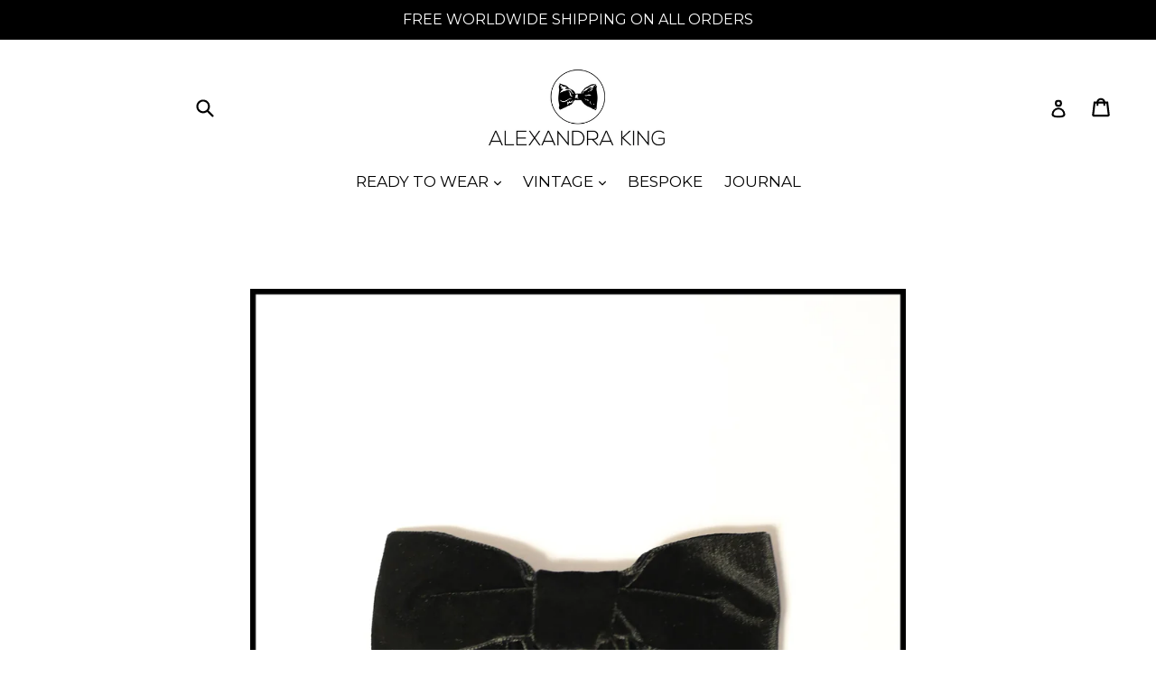

--- FILE ---
content_type: text/html; charset=utf-8
request_url: https://www.alexandra-king.com/products/copy-of-black-faux-fur-muff-hand-warmer-bag
body_size: 19149
content:
<!doctype html>
<!--[if IE 9]> <html class="ie9 no-js" lang="en"> <![endif]-->
<!--[if (gt IE 9)|!(IE)]><!--> <html class="no-js" lang="en"> <!--<![endif]-->
<head>
  <meta charset="utf-8">
  <meta http-equiv="X-UA-Compatible" content="IE=edge,chrome=1">
  <meta name="viewport" content="width=device-width,initial-scale=1">
  <meta name="theme-color" content="#484242">
  <link rel="canonical" href="https://www.alexandra-king.com/products/copy-of-black-faux-fur-muff-hand-warmer-bag">

  
    <link rel="shortcut icon" href="//www.alexandra-king.com/cdn/shop/files/facebook_icon_32x32.jpg?v=1613158964" type="image/png">
  

  
  <title>
    Black Velvet Hair Bow Barrette
    
    
    
      &ndash; ALEXANDRAKING
    
  </title>

  
    <meta name="description" content="The Alexandra King classic black velvet hair bow, tied and sewn by hand at my Somerset studio.  This quintessential hair bow is designed with a horizontal pleated shape and long tails perfectly proportioned with flat ends.  Material: velvet ribbon manufactured in the UK Measures approx 14cms across Fastening: metal Fre">
  

  <!-- /snippets/social-meta-tags.liquid -->




<meta property="og:site_name" content="ALEXANDRAKING">
<meta property="og:url" content="https://www.alexandra-king.com/products/copy-of-black-faux-fur-muff-hand-warmer-bag">
<meta property="og:title" content="Black Velvet Hair Bow Barrette">
<meta property="og:type" content="product">
<meta property="og:description" content="The Alexandra King classic black velvet hair bow, tied and sewn by hand at my Somerset studio.  This quintessential hair bow is designed with a horizontal pleated shape and long tails perfectly proportioned with flat ends.  Material: velvet ribbon manufactured in the UK Measures approx 14cms across Fastening: metal Fre">

  <meta property="og:price:amount" content="42.00">
  <meta property="og:price:currency" content="GBP">

<meta property="og:image" content="http://www.alexandra-king.com/cdn/shop/products/5G4A3007_1200x1200.jpg?v=1628003513"><meta property="og:image" content="http://www.alexandra-king.com/cdn/shop/products/5G4A3626_1200x1200.jpg?v=1628003513"><meta property="og:image" content="http://www.alexandra-king.com/cdn/shop/products/5G4A8194_1200x1200.jpg?v=1607374462">
<meta property="og:image:secure_url" content="https://www.alexandra-king.com/cdn/shop/products/5G4A3007_1200x1200.jpg?v=1628003513"><meta property="og:image:secure_url" content="https://www.alexandra-king.com/cdn/shop/products/5G4A3626_1200x1200.jpg?v=1628003513"><meta property="og:image:secure_url" content="https://www.alexandra-king.com/cdn/shop/products/5G4A8194_1200x1200.jpg?v=1607374462">


<meta name="twitter:card" content="summary_large_image">
<meta name="twitter:title" content="Black Velvet Hair Bow Barrette">
<meta name="twitter:description" content="The Alexandra King classic black velvet hair bow, tied and sewn by hand at my Somerset studio.  This quintessential hair bow is designed with a horizontal pleated shape and long tails perfectly proportioned with flat ends.  Material: velvet ribbon manufactured in the UK Measures approx 14cms across Fastening: metal Fre">


  <link href="//www.alexandra-king.com/cdn/shop/t/4/assets/theme.scss.css?v=120529648428077017531717750070" rel="stylesheet" type="text/css" media="all" />
  

  <link href="//fonts.googleapis.com/css?family=Montserrat:400,700" rel="stylesheet" type="text/css" media="all" />


  

    <link href="//fonts.googleapis.com/css?family=Montserrat:400" rel="stylesheet" type="text/css" media="all" />
  



  <script>
    var theme = {
      strings: {
        addToCart: "Add to cart",
        soldOut: "Sold out",
        unavailable: "Unavailable",
        showMore: "Show More",
        showLess: "Show Less",
        addressError: "Error looking up that address",
        addressNoResults: "No results for that address",
        addressQueryLimit: "You have exceeded the Google API usage limit. Consider upgrading to a \u003ca href=\"https:\/\/developers.google.com\/maps\/premium\/usage-limits\"\u003ePremium Plan\u003c\/a\u003e.",
        authError: "There was a problem authenticating your Google Maps account."
      },
      moneyFormat: "£{{amount}}"
    }

    document.documentElement.className = document.documentElement.className.replace('no-js', 'js');
  </script>

  <!--[if (lte IE 9) ]><script src="//www.alexandra-king.com/cdn/shop/t/4/assets/match-media.min.js?v=22265819453975888031515145003" type="text/javascript"></script><![endif]-->

  

  <!--[if (gt IE 9)|!(IE)]><!--><script src="//www.alexandra-king.com/cdn/shop/t/4/assets/lazysizes.js?v=68441465964607740661515145003" async="async"></script><!--<![endif]-->
  <!--[if lte IE 9]><script src="//www.alexandra-king.com/cdn/shop/t/4/assets/lazysizes.min.js?1494"></script><![endif]-->

  <!--[if (gt IE 9)|!(IE)]><!--><script src="//www.alexandra-king.com/cdn/shop/t/4/assets/vendor.js?v=136118274122071307521515145004" defer="defer"></script><!--<![endif]-->
  <!--[if lte IE 9]><script src="//www.alexandra-king.com/cdn/shop/t/4/assets/vendor.js?v=136118274122071307521515145004"></script><![endif]-->

  <!--[if (gt IE 9)|!(IE)]><!--><script src="//www.alexandra-king.com/cdn/shop/t/4/assets/theme.js?v=100941840194216329191515145003" defer="defer"></script><!--<![endif]-->
  <!--[if lte IE 9]><script src="//www.alexandra-king.com/cdn/shop/t/4/assets/theme.js?v=100941840194216329191515145003"></script><![endif]-->

  <script>window.performance && window.performance.mark && window.performance.mark('shopify.content_for_header.start');</script><meta id="shopify-digital-wallet" name="shopify-digital-wallet" content="/14502858/digital_wallets/dialog">
<meta name="shopify-checkout-api-token" content="4d3a26cc9cd1c6d41d7745fef99eb444">
<meta id="in-context-paypal-metadata" data-shop-id="14502858" data-venmo-supported="false" data-environment="production" data-locale="en_US" data-paypal-v4="true" data-currency="GBP">
<link rel="alternate" type="application/json+oembed" href="https://www.alexandra-king.com/products/copy-of-black-faux-fur-muff-hand-warmer-bag.oembed">
<script async="async" src="/checkouts/internal/preloads.js?locale=en-GB"></script>
<link rel="preconnect" href="https://shop.app" crossorigin="anonymous">
<script async="async" src="https://shop.app/checkouts/internal/preloads.js?locale=en-GB&shop_id=14502858" crossorigin="anonymous"></script>
<script id="apple-pay-shop-capabilities" type="application/json">{"shopId":14502858,"countryCode":"GB","currencyCode":"GBP","merchantCapabilities":["supports3DS"],"merchantId":"gid:\/\/shopify\/Shop\/14502858","merchantName":"ALEXANDRAKING","requiredBillingContactFields":["postalAddress","email","phone"],"requiredShippingContactFields":["postalAddress","email","phone"],"shippingType":"shipping","supportedNetworks":["visa","maestro","masterCard","amex","discover","elo"],"total":{"type":"pending","label":"ALEXANDRAKING","amount":"1.00"},"shopifyPaymentsEnabled":true,"supportsSubscriptions":true}</script>
<script id="shopify-features" type="application/json">{"accessToken":"4d3a26cc9cd1c6d41d7745fef99eb444","betas":["rich-media-storefront-analytics"],"domain":"www.alexandra-king.com","predictiveSearch":true,"shopId":14502858,"locale":"en"}</script>
<script>var Shopify = Shopify || {};
Shopify.shop = "alexandraking.myshopify.com";
Shopify.locale = "en";
Shopify.currency = {"active":"GBP","rate":"1.0"};
Shopify.country = "GB";
Shopify.theme = {"name":"Debut","id":10329030688,"schema_name":"Debut","schema_version":"1.9.1","theme_store_id":796,"role":"main"};
Shopify.theme.handle = "null";
Shopify.theme.style = {"id":null,"handle":null};
Shopify.cdnHost = "www.alexandra-king.com/cdn";
Shopify.routes = Shopify.routes || {};
Shopify.routes.root = "/";</script>
<script type="module">!function(o){(o.Shopify=o.Shopify||{}).modules=!0}(window);</script>
<script>!function(o){function n(){var o=[];function n(){o.push(Array.prototype.slice.apply(arguments))}return n.q=o,n}var t=o.Shopify=o.Shopify||{};t.loadFeatures=n(),t.autoloadFeatures=n()}(window);</script>
<script>
  window.ShopifyPay = window.ShopifyPay || {};
  window.ShopifyPay.apiHost = "shop.app\/pay";
  window.ShopifyPay.redirectState = null;
</script>
<script id="shop-js-analytics" type="application/json">{"pageType":"product"}</script>
<script defer="defer" async type="module" src="//www.alexandra-king.com/cdn/shopifycloud/shop-js/modules/v2/client.init-shop-cart-sync_D9rMo2Al.en.esm.js"></script>
<script defer="defer" async type="module" src="//www.alexandra-king.com/cdn/shopifycloud/shop-js/modules/v2/chunk.common_CxiRFgWq.esm.js"></script>
<script type="module">
  await import("//www.alexandra-king.com/cdn/shopifycloud/shop-js/modules/v2/client.init-shop-cart-sync_D9rMo2Al.en.esm.js");
await import("//www.alexandra-king.com/cdn/shopifycloud/shop-js/modules/v2/chunk.common_CxiRFgWq.esm.js");

  window.Shopify.SignInWithShop?.initShopCartSync?.({"fedCMEnabled":true,"windoidEnabled":true});

</script>
<script>
  window.Shopify = window.Shopify || {};
  if (!window.Shopify.featureAssets) window.Shopify.featureAssets = {};
  window.Shopify.featureAssets['shop-js'] = {"shop-cart-sync":["modules/v2/client.shop-cart-sync_B4ZT7whv.en.esm.js","modules/v2/chunk.common_CxiRFgWq.esm.js"],"init-fed-cm":["modules/v2/client.init-fed-cm_BRrGp5G0.en.esm.js","modules/v2/chunk.common_CxiRFgWq.esm.js"],"init-shop-email-lookup-coordinator":["modules/v2/client.init-shop-email-lookup-coordinator_BC540MY1.en.esm.js","modules/v2/chunk.common_CxiRFgWq.esm.js"],"shop-button":["modules/v2/client.shop-button_nlTgGxYh.en.esm.js","modules/v2/chunk.common_CxiRFgWq.esm.js"],"init-shop-cart-sync":["modules/v2/client.init-shop-cart-sync_D9rMo2Al.en.esm.js","modules/v2/chunk.common_CxiRFgWq.esm.js"],"init-windoid":["modules/v2/client.init-windoid_3gKc3KSk.en.esm.js","modules/v2/chunk.common_CxiRFgWq.esm.js"],"shop-login-button":["modules/v2/client.shop-login-button_DMAUQ9OT.en.esm.js","modules/v2/chunk.common_CxiRFgWq.esm.js","modules/v2/chunk.modal_syYdCACb.esm.js"],"shop-cash-offers":["modules/v2/client.shop-cash-offers_CmtUJxLt.en.esm.js","modules/v2/chunk.common_CxiRFgWq.esm.js","modules/v2/chunk.modal_syYdCACb.esm.js"],"shop-toast-manager":["modules/v2/client.shop-toast-manager_yZsKSMhS.en.esm.js","modules/v2/chunk.common_CxiRFgWq.esm.js"],"pay-button":["modules/v2/client.pay-button_Dug2uVVc.en.esm.js","modules/v2/chunk.common_CxiRFgWq.esm.js"],"avatar":["modules/v2/client.avatar_BTnouDA3.en.esm.js"],"init-customer-accounts":["modules/v2/client.init-customer-accounts_ebrhaeXX.en.esm.js","modules/v2/client.shop-login-button_DMAUQ9OT.en.esm.js","modules/v2/chunk.common_CxiRFgWq.esm.js","modules/v2/chunk.modal_syYdCACb.esm.js"],"init-customer-accounts-sign-up":["modules/v2/client.init-customer-accounts-sign-up_6_zNq-7b.en.esm.js","modules/v2/client.shop-login-button_DMAUQ9OT.en.esm.js","modules/v2/chunk.common_CxiRFgWq.esm.js","modules/v2/chunk.modal_syYdCACb.esm.js"],"shop-follow-button":["modules/v2/client.shop-follow-button_2rBiVQsM.en.esm.js","modules/v2/chunk.common_CxiRFgWq.esm.js","modules/v2/chunk.modal_syYdCACb.esm.js"],"init-shop-for-new-customer-accounts":["modules/v2/client.init-shop-for-new-customer-accounts_C6R_yrAL.en.esm.js","modules/v2/client.shop-login-button_DMAUQ9OT.en.esm.js","modules/v2/chunk.common_CxiRFgWq.esm.js","modules/v2/chunk.modal_syYdCACb.esm.js"],"checkout-modal":["modules/v2/client.checkout-modal_Ch6xv_T_.en.esm.js","modules/v2/chunk.common_CxiRFgWq.esm.js","modules/v2/chunk.modal_syYdCACb.esm.js"],"lead-capture":["modules/v2/client.lead-capture_-xSIszTT.en.esm.js","modules/v2/chunk.common_CxiRFgWq.esm.js","modules/v2/chunk.modal_syYdCACb.esm.js"],"shop-login":["modules/v2/client.shop-login_DwdOaDcq.en.esm.js","modules/v2/chunk.common_CxiRFgWq.esm.js","modules/v2/chunk.modal_syYdCACb.esm.js"],"payment-terms":["modules/v2/client.payment-terms_DQmF-n60.en.esm.js","modules/v2/chunk.common_CxiRFgWq.esm.js","modules/v2/chunk.modal_syYdCACb.esm.js"]};
</script>
<script id="__st">var __st={"a":14502858,"offset":0,"reqid":"dcbc1eb9-f265-42b1-8d1b-4114eab99802-1766087270","pageurl":"www.alexandra-king.com\/products\/copy-of-black-faux-fur-muff-hand-warmer-bag","u":"590c469876f5","p":"product","rtyp":"product","rid":9016104327};</script>
<script>window.ShopifyPaypalV4VisibilityTracking = true;</script>
<script id="captcha-bootstrap">!function(){'use strict';const t='contact',e='account',n='new_comment',o=[[t,t],['blogs',n],['comments',n],[t,'customer']],c=[[e,'customer_login'],[e,'guest_login'],[e,'recover_customer_password'],[e,'create_customer']],r=t=>t.map((([t,e])=>`form[action*='/${t}']:not([data-nocaptcha='true']) input[name='form_type'][value='${e}']`)).join(','),a=t=>()=>t?[...document.querySelectorAll(t)].map((t=>t.form)):[];function s(){const t=[...o],e=r(t);return a(e)}const i='password',u='form_key',d=['recaptcha-v3-token','g-recaptcha-response','h-captcha-response',i],f=()=>{try{return window.sessionStorage}catch{return}},m='__shopify_v',_=t=>t.elements[u];function p(t,e,n=!1){try{const o=window.sessionStorage,c=JSON.parse(o.getItem(e)),{data:r}=function(t){const{data:e,action:n}=t;return t[m]||n?{data:e,action:n}:{data:t,action:n}}(c);for(const[e,n]of Object.entries(r))t.elements[e]&&(t.elements[e].value=n);n&&o.removeItem(e)}catch(o){console.error('form repopulation failed',{error:o})}}const l='form_type',E='cptcha';function T(t){t.dataset[E]=!0}const w=window,h=w.document,L='Shopify',v='ce_forms',y='captcha';let A=!1;((t,e)=>{const n=(g='f06e6c50-85a8-45c8-87d0-21a2b65856fe',I='https://cdn.shopify.com/shopifycloud/storefront-forms-hcaptcha/ce_storefront_forms_captcha_hcaptcha.v1.5.2.iife.js',D={infoText:'Protected by hCaptcha',privacyText:'Privacy',termsText:'Terms'},(t,e,n)=>{const o=w[L][v],c=o.bindForm;if(c)return c(t,g,e,D).then(n);var r;o.q.push([[t,g,e,D],n]),r=I,A||(h.body.append(Object.assign(h.createElement('script'),{id:'captcha-provider',async:!0,src:r})),A=!0)});var g,I,D;w[L]=w[L]||{},w[L][v]=w[L][v]||{},w[L][v].q=[],w[L][y]=w[L][y]||{},w[L][y].protect=function(t,e){n(t,void 0,e),T(t)},Object.freeze(w[L][y]),function(t,e,n,w,h,L){const[v,y,A,g]=function(t,e,n){const i=e?o:[],u=t?c:[],d=[...i,...u],f=r(d),m=r(i),_=r(d.filter((([t,e])=>n.includes(e))));return[a(f),a(m),a(_),s()]}(w,h,L),I=t=>{const e=t.target;return e instanceof HTMLFormElement?e:e&&e.form},D=t=>v().includes(t);t.addEventListener('submit',(t=>{const e=I(t);if(!e)return;const n=D(e)&&!e.dataset.hcaptchaBound&&!e.dataset.recaptchaBound,o=_(e),c=g().includes(e)&&(!o||!o.value);(n||c)&&t.preventDefault(),c&&!n&&(function(t){try{if(!f())return;!function(t){const e=f();if(!e)return;const n=_(t);if(!n)return;const o=n.value;o&&e.removeItem(o)}(t);const e=Array.from(Array(32),(()=>Math.random().toString(36)[2])).join('');!function(t,e){_(t)||t.append(Object.assign(document.createElement('input'),{type:'hidden',name:u})),t.elements[u].value=e}(t,e),function(t,e){const n=f();if(!n)return;const o=[...t.querySelectorAll(`input[type='${i}']`)].map((({name:t})=>t)),c=[...d,...o],r={};for(const[a,s]of new FormData(t).entries())c.includes(a)||(r[a]=s);n.setItem(e,JSON.stringify({[m]:1,action:t.action,data:r}))}(t,e)}catch(e){console.error('failed to persist form',e)}}(e),e.submit())}));const S=(t,e)=>{t&&!t.dataset[E]&&(n(t,e.some((e=>e===t))),T(t))};for(const o of['focusin','change'])t.addEventListener(o,(t=>{const e=I(t);D(e)&&S(e,y())}));const B=e.get('form_key'),M=e.get(l),P=B&&M;t.addEventListener('DOMContentLoaded',(()=>{const t=y();if(P)for(const e of t)e.elements[l].value===M&&p(e,B);[...new Set([...A(),...v().filter((t=>'true'===t.dataset.shopifyCaptcha))])].forEach((e=>S(e,t)))}))}(h,new URLSearchParams(w.location.search),n,t,e,['guest_login'])})(!0,!0)}();</script>
<script integrity="sha256-4kQ18oKyAcykRKYeNunJcIwy7WH5gtpwJnB7kiuLZ1E=" data-source-attribution="shopify.loadfeatures" defer="defer" src="//www.alexandra-king.com/cdn/shopifycloud/storefront/assets/storefront/load_feature-a0a9edcb.js" crossorigin="anonymous"></script>
<script crossorigin="anonymous" defer="defer" src="//www.alexandra-king.com/cdn/shopifycloud/storefront/assets/shopify_pay/storefront-65b4c6d7.js?v=20250812"></script>
<script data-source-attribution="shopify.dynamic_checkout.dynamic.init">var Shopify=Shopify||{};Shopify.PaymentButton=Shopify.PaymentButton||{isStorefrontPortableWallets:!0,init:function(){window.Shopify.PaymentButton.init=function(){};var t=document.createElement("script");t.src="https://www.alexandra-king.com/cdn/shopifycloud/portable-wallets/latest/portable-wallets.en.js",t.type="module",document.head.appendChild(t)}};
</script>
<script data-source-attribution="shopify.dynamic_checkout.buyer_consent">
  function portableWalletsHideBuyerConsent(e){var t=document.getElementById("shopify-buyer-consent"),n=document.getElementById("shopify-subscription-policy-button");t&&n&&(t.classList.add("hidden"),t.setAttribute("aria-hidden","true"),n.removeEventListener("click",e))}function portableWalletsShowBuyerConsent(e){var t=document.getElementById("shopify-buyer-consent"),n=document.getElementById("shopify-subscription-policy-button");t&&n&&(t.classList.remove("hidden"),t.removeAttribute("aria-hidden"),n.addEventListener("click",e))}window.Shopify?.PaymentButton&&(window.Shopify.PaymentButton.hideBuyerConsent=portableWalletsHideBuyerConsent,window.Shopify.PaymentButton.showBuyerConsent=portableWalletsShowBuyerConsent);
</script>
<script data-source-attribution="shopify.dynamic_checkout.cart.bootstrap">document.addEventListener("DOMContentLoaded",(function(){function t(){return document.querySelector("shopify-accelerated-checkout-cart, shopify-accelerated-checkout")}if(t())Shopify.PaymentButton.init();else{new MutationObserver((function(e,n){t()&&(Shopify.PaymentButton.init(),n.disconnect())})).observe(document.body,{childList:!0,subtree:!0})}}));
</script>
<script id='scb4127' type='text/javascript' async='' src='https://www.alexandra-king.com/cdn/shopifycloud/privacy-banner/storefront-banner.js'></script><link id="shopify-accelerated-checkout-styles" rel="stylesheet" media="screen" href="https://www.alexandra-king.com/cdn/shopifycloud/portable-wallets/latest/accelerated-checkout-backwards-compat.css" crossorigin="anonymous">
<style id="shopify-accelerated-checkout-cart">
        #shopify-buyer-consent {
  margin-top: 1em;
  display: inline-block;
  width: 100%;
}

#shopify-buyer-consent.hidden {
  display: none;
}

#shopify-subscription-policy-button {
  background: none;
  border: none;
  padding: 0;
  text-decoration: underline;
  font-size: inherit;
  cursor: pointer;
}

#shopify-subscription-policy-button::before {
  box-shadow: none;
}

      </style>

<script>window.performance && window.performance.mark && window.performance.mark('shopify.content_for_header.end');</script>
<link href="https://monorail-edge.shopifysvc.com" rel="dns-prefetch">
<script>(function(){if ("sendBeacon" in navigator && "performance" in window) {try {var session_token_from_headers = performance.getEntriesByType('navigation')[0].serverTiming.find(x => x.name == '_s').description;} catch {var session_token_from_headers = undefined;}var session_cookie_matches = document.cookie.match(/_shopify_s=([^;]*)/);var session_token_from_cookie = session_cookie_matches && session_cookie_matches.length === 2 ? session_cookie_matches[1] : "";var session_token = session_token_from_headers || session_token_from_cookie || "";function handle_abandonment_event(e) {var entries = performance.getEntries().filter(function(entry) {return /monorail-edge.shopifysvc.com/.test(entry.name);});if (!window.abandonment_tracked && entries.length === 0) {window.abandonment_tracked = true;var currentMs = Date.now();var navigation_start = performance.timing.navigationStart;var payload = {shop_id: 14502858,url: window.location.href,navigation_start,duration: currentMs - navigation_start,session_token,page_type: "product"};window.navigator.sendBeacon("https://monorail-edge.shopifysvc.com/v1/produce", JSON.stringify({schema_id: "online_store_buyer_site_abandonment/1.1",payload: payload,metadata: {event_created_at_ms: currentMs,event_sent_at_ms: currentMs}}));}}window.addEventListener('pagehide', handle_abandonment_event);}}());</script>
<script id="web-pixels-manager-setup">(function e(e,d,r,n,o){if(void 0===o&&(o={}),!Boolean(null===(a=null===(i=window.Shopify)||void 0===i?void 0:i.analytics)||void 0===a?void 0:a.replayQueue)){var i,a;window.Shopify=window.Shopify||{};var t=window.Shopify;t.analytics=t.analytics||{};var s=t.analytics;s.replayQueue=[],s.publish=function(e,d,r){return s.replayQueue.push([e,d,r]),!0};try{self.performance.mark("wpm:start")}catch(e){}var l=function(){var e={modern:/Edge?\/(1{2}[4-9]|1[2-9]\d|[2-9]\d{2}|\d{4,})\.\d+(\.\d+|)|Firefox\/(1{2}[4-9]|1[2-9]\d|[2-9]\d{2}|\d{4,})\.\d+(\.\d+|)|Chrom(ium|e)\/(9{2}|\d{3,})\.\d+(\.\d+|)|(Maci|X1{2}).+ Version\/(15\.\d+|(1[6-9]|[2-9]\d|\d{3,})\.\d+)([,.]\d+|)( \(\w+\)|)( Mobile\/\w+|) Safari\/|Chrome.+OPR\/(9{2}|\d{3,})\.\d+\.\d+|(CPU[ +]OS|iPhone[ +]OS|CPU[ +]iPhone|CPU IPhone OS|CPU iPad OS)[ +]+(15[._]\d+|(1[6-9]|[2-9]\d|\d{3,})[._]\d+)([._]\d+|)|Android:?[ /-](13[3-9]|1[4-9]\d|[2-9]\d{2}|\d{4,})(\.\d+|)(\.\d+|)|Android.+Firefox\/(13[5-9]|1[4-9]\d|[2-9]\d{2}|\d{4,})\.\d+(\.\d+|)|Android.+Chrom(ium|e)\/(13[3-9]|1[4-9]\d|[2-9]\d{2}|\d{4,})\.\d+(\.\d+|)|SamsungBrowser\/([2-9]\d|\d{3,})\.\d+/,legacy:/Edge?\/(1[6-9]|[2-9]\d|\d{3,})\.\d+(\.\d+|)|Firefox\/(5[4-9]|[6-9]\d|\d{3,})\.\d+(\.\d+|)|Chrom(ium|e)\/(5[1-9]|[6-9]\d|\d{3,})\.\d+(\.\d+|)([\d.]+$|.*Safari\/(?![\d.]+ Edge\/[\d.]+$))|(Maci|X1{2}).+ Version\/(10\.\d+|(1[1-9]|[2-9]\d|\d{3,})\.\d+)([,.]\d+|)( \(\w+\)|)( Mobile\/\w+|) Safari\/|Chrome.+OPR\/(3[89]|[4-9]\d|\d{3,})\.\d+\.\d+|(CPU[ +]OS|iPhone[ +]OS|CPU[ +]iPhone|CPU IPhone OS|CPU iPad OS)[ +]+(10[._]\d+|(1[1-9]|[2-9]\d|\d{3,})[._]\d+)([._]\d+|)|Android:?[ /-](13[3-9]|1[4-9]\d|[2-9]\d{2}|\d{4,})(\.\d+|)(\.\d+|)|Mobile Safari.+OPR\/([89]\d|\d{3,})\.\d+\.\d+|Android.+Firefox\/(13[5-9]|1[4-9]\d|[2-9]\d{2}|\d{4,})\.\d+(\.\d+|)|Android.+Chrom(ium|e)\/(13[3-9]|1[4-9]\d|[2-9]\d{2}|\d{4,})\.\d+(\.\d+|)|Android.+(UC? ?Browser|UCWEB|U3)[ /]?(15\.([5-9]|\d{2,})|(1[6-9]|[2-9]\d|\d{3,})\.\d+)\.\d+|SamsungBrowser\/(5\.\d+|([6-9]|\d{2,})\.\d+)|Android.+MQ{2}Browser\/(14(\.(9|\d{2,})|)|(1[5-9]|[2-9]\d|\d{3,})(\.\d+|))(\.\d+|)|K[Aa][Ii]OS\/(3\.\d+|([4-9]|\d{2,})\.\d+)(\.\d+|)/},d=e.modern,r=e.legacy,n=navigator.userAgent;return n.match(d)?"modern":n.match(r)?"legacy":"unknown"}(),u="modern"===l?"modern":"legacy",c=(null!=n?n:{modern:"",legacy:""})[u],f=function(e){return[e.baseUrl,"/wpm","/b",e.hashVersion,"modern"===e.buildTarget?"m":"l",".js"].join("")}({baseUrl:d,hashVersion:r,buildTarget:u}),m=function(e){var d=e.version,r=e.bundleTarget,n=e.surface,o=e.pageUrl,i=e.monorailEndpoint;return{emit:function(e){var a=e.status,t=e.errorMsg,s=(new Date).getTime(),l=JSON.stringify({metadata:{event_sent_at_ms:s},events:[{schema_id:"web_pixels_manager_load/3.1",payload:{version:d,bundle_target:r,page_url:o,status:a,surface:n,error_msg:t},metadata:{event_created_at_ms:s}}]});if(!i)return console&&console.warn&&console.warn("[Web Pixels Manager] No Monorail endpoint provided, skipping logging."),!1;try{return self.navigator.sendBeacon.bind(self.navigator)(i,l)}catch(e){}var u=new XMLHttpRequest;try{return u.open("POST",i,!0),u.setRequestHeader("Content-Type","text/plain"),u.send(l),!0}catch(e){return console&&console.warn&&console.warn("[Web Pixels Manager] Got an unhandled error while logging to Monorail."),!1}}}}({version:r,bundleTarget:l,surface:e.surface,pageUrl:self.location.href,monorailEndpoint:e.monorailEndpoint});try{o.browserTarget=l,function(e){var d=e.src,r=e.async,n=void 0===r||r,o=e.onload,i=e.onerror,a=e.sri,t=e.scriptDataAttributes,s=void 0===t?{}:t,l=document.createElement("script"),u=document.querySelector("head"),c=document.querySelector("body");if(l.async=n,l.src=d,a&&(l.integrity=a,l.crossOrigin="anonymous"),s)for(var f in s)if(Object.prototype.hasOwnProperty.call(s,f))try{l.dataset[f]=s[f]}catch(e){}if(o&&l.addEventListener("load",o),i&&l.addEventListener("error",i),u)u.appendChild(l);else{if(!c)throw new Error("Did not find a head or body element to append the script");c.appendChild(l)}}({src:f,async:!0,onload:function(){if(!function(){var e,d;return Boolean(null===(d=null===(e=window.Shopify)||void 0===e?void 0:e.analytics)||void 0===d?void 0:d.initialized)}()){var d=window.webPixelsManager.init(e)||void 0;if(d){var r=window.Shopify.analytics;r.replayQueue.forEach((function(e){var r=e[0],n=e[1],o=e[2];d.publishCustomEvent(r,n,o)})),r.replayQueue=[],r.publish=d.publishCustomEvent,r.visitor=d.visitor,r.initialized=!0}}},onerror:function(){return m.emit({status:"failed",errorMsg:"".concat(f," has failed to load")})},sri:function(e){var d=/^sha384-[A-Za-z0-9+/=]+$/;return"string"==typeof e&&d.test(e)}(c)?c:"",scriptDataAttributes:o}),m.emit({status:"loading"})}catch(e){m.emit({status:"failed",errorMsg:(null==e?void 0:e.message)||"Unknown error"})}}})({shopId: 14502858,storefrontBaseUrl: "https://www.alexandra-king.com",extensionsBaseUrl: "https://extensions.shopifycdn.com/cdn/shopifycloud/web-pixels-manager",monorailEndpoint: "https://monorail-edge.shopifysvc.com/unstable/produce_batch",surface: "storefront-renderer",enabledBetaFlags: ["2dca8a86"],webPixelsConfigList: [{"id":"shopify-app-pixel","configuration":"{}","eventPayloadVersion":"v1","runtimeContext":"STRICT","scriptVersion":"0450","apiClientId":"shopify-pixel","type":"APP","privacyPurposes":["ANALYTICS","MARKETING"]},{"id":"shopify-custom-pixel","eventPayloadVersion":"v1","runtimeContext":"LAX","scriptVersion":"0450","apiClientId":"shopify-pixel","type":"CUSTOM","privacyPurposes":["ANALYTICS","MARKETING"]}],isMerchantRequest: false,initData: {"shop":{"name":"ALEXANDRAKING","paymentSettings":{"currencyCode":"GBP"},"myshopifyDomain":"alexandraking.myshopify.com","countryCode":"GB","storefrontUrl":"https:\/\/www.alexandra-king.com"},"customer":null,"cart":null,"checkout":null,"productVariants":[{"price":{"amount":42.0,"currencyCode":"GBP"},"product":{"title":"Black Velvet Hair Bow Barrette","vendor":"ALEXANDRAKING","id":"9016104327","untranslatedTitle":"Black Velvet Hair Bow Barrette","url":"\/products\/copy-of-black-faux-fur-muff-hand-warmer-bag","type":"ACCESSORIES"},"id":"32267811127389","image":{"src":"\/\/www.alexandra-king.com\/cdn\/shop\/products\/5G4A3007.jpg?v=1628003513"},"sku":"","title":"Default Title","untranslatedTitle":"Default Title"}],"purchasingCompany":null},},"https://www.alexandra-king.com/cdn","fa720aadw07f3ab9ap63503e83m33f73195",{"modern":"","legacy":""},{"shopId":"14502858","storefrontBaseUrl":"https:\/\/www.alexandra-king.com","extensionBaseUrl":"https:\/\/extensions.shopifycdn.com\/cdn\/shopifycloud\/web-pixels-manager","surface":"storefront-renderer","enabledBetaFlags":"[\"2dca8a86\"]","isMerchantRequest":"false","hashVersion":"fa720aadw07f3ab9ap63503e83m33f73195","publish":"custom","events":"[[\"page_viewed\",{}],[\"product_viewed\",{\"productVariant\":{\"price\":{\"amount\":42.0,\"currencyCode\":\"GBP\"},\"product\":{\"title\":\"Black Velvet Hair Bow Barrette\",\"vendor\":\"ALEXANDRAKING\",\"id\":\"9016104327\",\"untranslatedTitle\":\"Black Velvet Hair Bow Barrette\",\"url\":\"\/products\/copy-of-black-faux-fur-muff-hand-warmer-bag\",\"type\":\"ACCESSORIES\"},\"id\":\"32267811127389\",\"image\":{\"src\":\"\/\/www.alexandra-king.com\/cdn\/shop\/products\/5G4A3007.jpg?v=1628003513\"},\"sku\":\"\",\"title\":\"Default Title\",\"untranslatedTitle\":\"Default Title\"}}]]"});</script><script>
  window.ShopifyAnalytics = window.ShopifyAnalytics || {};
  window.ShopifyAnalytics.meta = window.ShopifyAnalytics.meta || {};
  window.ShopifyAnalytics.meta.currency = 'GBP';
  var meta = {"product":{"id":9016104327,"gid":"gid:\/\/shopify\/Product\/9016104327","vendor":"ALEXANDRAKING","type":"ACCESSORIES","variants":[{"id":32267811127389,"price":4200,"name":"Black Velvet Hair Bow Barrette","public_title":null,"sku":""}],"remote":false},"page":{"pageType":"product","resourceType":"product","resourceId":9016104327}};
  for (var attr in meta) {
    window.ShopifyAnalytics.meta[attr] = meta[attr];
  }
</script>
<script class="analytics">
  (function () {
    var customDocumentWrite = function(content) {
      var jquery = null;

      if (window.jQuery) {
        jquery = window.jQuery;
      } else if (window.Checkout && window.Checkout.$) {
        jquery = window.Checkout.$;
      }

      if (jquery) {
        jquery('body').append(content);
      }
    };

    var hasLoggedConversion = function(token) {
      if (token) {
        return document.cookie.indexOf('loggedConversion=' + token) !== -1;
      }
      return false;
    }

    var setCookieIfConversion = function(token) {
      if (token) {
        var twoMonthsFromNow = new Date(Date.now());
        twoMonthsFromNow.setMonth(twoMonthsFromNow.getMonth() + 2);

        document.cookie = 'loggedConversion=' + token + '; expires=' + twoMonthsFromNow;
      }
    }

    var trekkie = window.ShopifyAnalytics.lib = window.trekkie = window.trekkie || [];
    if (trekkie.integrations) {
      return;
    }
    trekkie.methods = [
      'identify',
      'page',
      'ready',
      'track',
      'trackForm',
      'trackLink'
    ];
    trekkie.factory = function(method) {
      return function() {
        var args = Array.prototype.slice.call(arguments);
        args.unshift(method);
        trekkie.push(args);
        return trekkie;
      };
    };
    for (var i = 0; i < trekkie.methods.length; i++) {
      var key = trekkie.methods[i];
      trekkie[key] = trekkie.factory(key);
    }
    trekkie.load = function(config) {
      trekkie.config = config || {};
      trekkie.config.initialDocumentCookie = document.cookie;
      var first = document.getElementsByTagName('script')[0];
      var script = document.createElement('script');
      script.type = 'text/javascript';
      script.onerror = function(e) {
        var scriptFallback = document.createElement('script');
        scriptFallback.type = 'text/javascript';
        scriptFallback.onerror = function(error) {
                var Monorail = {
      produce: function produce(monorailDomain, schemaId, payload) {
        var currentMs = new Date().getTime();
        var event = {
          schema_id: schemaId,
          payload: payload,
          metadata: {
            event_created_at_ms: currentMs,
            event_sent_at_ms: currentMs
          }
        };
        return Monorail.sendRequest("https://" + monorailDomain + "/v1/produce", JSON.stringify(event));
      },
      sendRequest: function sendRequest(endpointUrl, payload) {
        // Try the sendBeacon API
        if (window && window.navigator && typeof window.navigator.sendBeacon === 'function' && typeof window.Blob === 'function' && !Monorail.isIos12()) {
          var blobData = new window.Blob([payload], {
            type: 'text/plain'
          });

          if (window.navigator.sendBeacon(endpointUrl, blobData)) {
            return true;
          } // sendBeacon was not successful

        } // XHR beacon

        var xhr = new XMLHttpRequest();

        try {
          xhr.open('POST', endpointUrl);
          xhr.setRequestHeader('Content-Type', 'text/plain');
          xhr.send(payload);
        } catch (e) {
          console.log(e);
        }

        return false;
      },
      isIos12: function isIos12() {
        return window.navigator.userAgent.lastIndexOf('iPhone; CPU iPhone OS 12_') !== -1 || window.navigator.userAgent.lastIndexOf('iPad; CPU OS 12_') !== -1;
      }
    };
    Monorail.produce('monorail-edge.shopifysvc.com',
      'trekkie_storefront_load_errors/1.1',
      {shop_id: 14502858,
      theme_id: 10329030688,
      app_name: "storefront",
      context_url: window.location.href,
      source_url: "//www.alexandra-king.com/cdn/s/trekkie.storefront.4b0d51228c8d1703f19d66468963c9de55bf59b0.min.js"});

        };
        scriptFallback.async = true;
        scriptFallback.src = '//www.alexandra-king.com/cdn/s/trekkie.storefront.4b0d51228c8d1703f19d66468963c9de55bf59b0.min.js';
        first.parentNode.insertBefore(scriptFallback, first);
      };
      script.async = true;
      script.src = '//www.alexandra-king.com/cdn/s/trekkie.storefront.4b0d51228c8d1703f19d66468963c9de55bf59b0.min.js';
      first.parentNode.insertBefore(script, first);
    };
    trekkie.load(
      {"Trekkie":{"appName":"storefront","development":false,"defaultAttributes":{"shopId":14502858,"isMerchantRequest":null,"themeId":10329030688,"themeCityHash":"14165725863632878187","contentLanguage":"en","currency":"GBP","eventMetadataId":"d9b66e06-5581-4987-8624-3a115561be2d"},"isServerSideCookieWritingEnabled":true,"monorailRegion":"shop_domain","enabledBetaFlags":["65f19447"]},"Session Attribution":{},"S2S":{"facebookCapiEnabled":false,"source":"trekkie-storefront-renderer","apiClientId":580111}}
    );

    var loaded = false;
    trekkie.ready(function() {
      if (loaded) return;
      loaded = true;

      window.ShopifyAnalytics.lib = window.trekkie;

      var originalDocumentWrite = document.write;
      document.write = customDocumentWrite;
      try { window.ShopifyAnalytics.merchantGoogleAnalytics.call(this); } catch(error) {};
      document.write = originalDocumentWrite;

      window.ShopifyAnalytics.lib.page(null,{"pageType":"product","resourceType":"product","resourceId":9016104327,"shopifyEmitted":true});

      var match = window.location.pathname.match(/checkouts\/(.+)\/(thank_you|post_purchase)/)
      var token = match? match[1]: undefined;
      if (!hasLoggedConversion(token)) {
        setCookieIfConversion(token);
        window.ShopifyAnalytics.lib.track("Viewed Product",{"currency":"GBP","variantId":32267811127389,"productId":9016104327,"productGid":"gid:\/\/shopify\/Product\/9016104327","name":"Black Velvet Hair Bow Barrette","price":"42.00","sku":"","brand":"ALEXANDRAKING","variant":null,"category":"ACCESSORIES","nonInteraction":true,"remote":false},undefined,undefined,{"shopifyEmitted":true});
      window.ShopifyAnalytics.lib.track("monorail:\/\/trekkie_storefront_viewed_product\/1.1",{"currency":"GBP","variantId":32267811127389,"productId":9016104327,"productGid":"gid:\/\/shopify\/Product\/9016104327","name":"Black Velvet Hair Bow Barrette","price":"42.00","sku":"","brand":"ALEXANDRAKING","variant":null,"category":"ACCESSORIES","nonInteraction":true,"remote":false,"referer":"https:\/\/www.alexandra-king.com\/products\/copy-of-black-faux-fur-muff-hand-warmer-bag"});
      }
    });


        var eventsListenerScript = document.createElement('script');
        eventsListenerScript.async = true;
        eventsListenerScript.src = "//www.alexandra-king.com/cdn/shopifycloud/storefront/assets/shop_events_listener-3da45d37.js";
        document.getElementsByTagName('head')[0].appendChild(eventsListenerScript);

})();</script>
<script
  defer
  src="https://www.alexandra-king.com/cdn/shopifycloud/perf-kit/shopify-perf-kit-2.1.2.min.js"
  data-application="storefront-renderer"
  data-shop-id="14502858"
  data-render-region="gcp-us-east1"
  data-page-type="product"
  data-theme-instance-id="10329030688"
  data-theme-name="Debut"
  data-theme-version="1.9.1"
  data-monorail-region="shop_domain"
  data-resource-timing-sampling-rate="10"
  data-shs="true"
  data-shs-beacon="true"
  data-shs-export-with-fetch="true"
  data-shs-logs-sample-rate="1"
  data-shs-beacon-endpoint="https://www.alexandra-king.com/api/collect"
></script>
</head>

<body class="template-product">
<script>window.KlarnaThemeGlobals={}; window.KlarnaThemeGlobals.data_purchase_amount = 4200;window.KlarnaThemeGlobals.productVariants=[{"id":32267811127389,"title":"Default Title","option1":"Default Title","option2":null,"option3":null,"sku":"","requires_shipping":true,"taxable":false,"featured_image":null,"available":true,"name":"Black Velvet Hair Bow Barrette","public_title":null,"options":["Default Title"],"price":4200,"weight":0,"compare_at_price":0,"inventory_quantity":2,"inventory_management":"shopify","inventory_policy":"deny","barcode":"","requires_selling_plan":false,"selling_plan_allocations":[]}];window.KlarnaThemeGlobals.documentCopy=document.cloneNode(true);</script>


  <a class="in-page-link visually-hidden skip-link" href="#MainContent">Skip to content</a>

  <div id="SearchDrawer" class="search-bar drawer drawer--top">
    <div class="search-bar__table">
      <div class="search-bar__table-cell search-bar__form-wrapper">
        <form class="search search-bar__form" action="/search" method="get" role="search">
          <button class="search-bar__submit search__submit btn--link" type="submit">
            <svg aria-hidden="true" focusable="false" role="presentation" class="icon icon-search" viewBox="0 0 37 40"><path d="M35.6 36l-9.8-9.8c4.1-5.4 3.6-13.2-1.3-18.1-5.4-5.4-14.2-5.4-19.7 0-5.4 5.4-5.4 14.2 0 19.7 2.6 2.6 6.1 4.1 9.8 4.1 3 0 5.9-1 8.3-2.8l9.8 9.8c.4.4.9.6 1.4.6s1-.2 1.4-.6c.9-.9.9-2.1.1-2.9zm-20.9-8.2c-2.6 0-5.1-1-7-2.9-3.9-3.9-3.9-10.1 0-14C9.6 9 12.2 8 14.7 8s5.1 1 7 2.9c3.9 3.9 3.9 10.1 0 14-1.9 1.9-4.4 2.9-7 2.9z"/></svg>
            <span class="icon__fallback-text">Submit</span>
          </button>
          <input class="search__input search-bar__input" type="search" name="q" value="" placeholder="Search" aria-label="Search">
        </form>
      </div>
      <div class="search-bar__table-cell text-right">
        <button type="button" class="btn--link search-bar__close js-drawer-close">
          <svg aria-hidden="true" focusable="false" role="presentation" class="icon icon-close" viewBox="0 0 37 40"><path d="M21.3 23l11-11c.8-.8.8-2 0-2.8-.8-.8-2-.8-2.8 0l-11 11-11-11c-.8-.8-2-.8-2.8 0-.8.8-.8 2 0 2.8l11 11-11 11c-.8.8-.8 2 0 2.8.4.4.9.6 1.4.6s1-.2 1.4-.6l11-11 11 11c.4.4.9.6 1.4.6s1-.2 1.4-.6c.8-.8.8-2 0-2.8l-11-11z"/></svg>
          <span class="icon__fallback-text">Close search</span>
        </button>
      </div>
    </div>
  </div>

  <div id="shopify-section-header" class="shopify-section">
  <style>
    .notification-bar {
      background-color: #000000;
    }

    .notification-bar__message {
      color: #ffffff;
    }

    
      .site-header__logo-image {
        max-width: 200px;
      }
    

    
  </style>


<div data-section-id="header" data-section-type="header-section">
  <nav class="mobile-nav-wrapper medium-up--hide" role="navigation">
    <ul id="MobileNav" class="mobile-nav">
      
<li class="mobile-nav__item border-bottom">
          
            <button type="button" class="btn--link js-toggle-submenu mobile-nav__link" data-target="ready-to-wear-1" data-level="1">
              READY TO WEAR
              <div class="mobile-nav__icon">
                <svg aria-hidden="true" focusable="false" role="presentation" class="icon icon-chevron-right" viewBox="0 0 284.49 498.98"><defs><style>.cls-1{fill:#231f20}</style></defs><path class="cls-1" d="M223.18 628.49a35 35 0 0 1-24.75-59.75L388.17 379 198.43 189.26a35 35 0 0 1 49.5-49.5l214.49 214.49a35 35 0 0 1 0 49.5L247.93 618.24a34.89 34.89 0 0 1-24.75 10.25z" transform="translate(-188.18 -129.51)"/></svg>
                <span class="icon__fallback-text">expand</span>
              </div>
            </button>
            <ul class="mobile-nav__dropdown" data-parent="ready-to-wear-1" data-level="2">
              <li class="mobile-nav__item border-bottom">
                <div class="mobile-nav__table">
                  <div class="mobile-nav__table-cell mobile-nav__return">
                    <button class="btn--link js-toggle-submenu mobile-nav__return-btn" type="button">
                      <svg aria-hidden="true" focusable="false" role="presentation" class="icon icon-chevron-left" viewBox="0 0 284.49 498.98"><defs><style>.cls-1{fill:#231f20}</style></defs><path class="cls-1" d="M437.67 129.51a35 35 0 0 1 24.75 59.75L272.67 379l189.75 189.74a35 35 0 1 1-49.5 49.5L198.43 403.75a35 35 0 0 1 0-49.5l214.49-214.49a34.89 34.89 0 0 1 24.75-10.25z" transform="translate(-188.18 -129.51)"/></svg>
                      <span class="icon__fallback-text">collapse</span>
                    </button>
                  </div>
                  <a href="/collections/ready-to-wear-dresses" class="mobile-nav__sublist-link mobile-nav__sublist-header">
                    READY TO WEAR
                  </a>
                </div>
              </li>

              
                

                <li class="mobile-nav__item border-bottom">
                  
                    <a href="/collections/les-sylphides-de-la-rose" class="mobile-nav__sublist-link">
                      LES SYLPHIDES
                    </a>
                  
                </li>
              
                

                <li class="mobile-nav__item border-bottom">
                  
                    <a href="/collections/ready-to-wear-dresses" class="mobile-nav__sublist-link">
                      DRESSES
                    </a>
                  
                </li>
              
                

                <li class="mobile-nav__item border-bottom">
                  
                    <a href="/collections/separates" class="mobile-nav__sublist-link">
                      SEPARATES
                    </a>
                  
                </li>
              
                

                <li class="mobile-nav__item border-bottom">
                  
                    <a href="/collections/hair-accessories" class="mobile-nav__sublist-link">
                      ACCESSORIES
                    </a>
                  
                </li>
              
                

                <li class="mobile-nav__item border-bottom">
                  
                    <a href="/collections/wedding-gowns" class="mobile-nav__sublist-link">
                      BRIDAL
                    </a>
                  
                </li>
              
                

                <li class="mobile-nav__item border-bottom">
                  
                    <a href="/collections/alexandra-king-archive" class="mobile-nav__sublist-link">
                      ARCHIVE
                    </a>
                  
                </li>
              
                

                <li class="mobile-nav__item">
                  
                    <a href="/collections/crafts" class="mobile-nav__sublist-link">
                      CREATE
                    </a>
                  
                </li>
              
            </ul>
          
        </li>
      
<li class="mobile-nav__item border-bottom">
          
            <button type="button" class="btn--link js-toggle-submenu mobile-nav__link" data-target="vintage-2" data-level="1">
              VINTAGE 
              <div class="mobile-nav__icon">
                <svg aria-hidden="true" focusable="false" role="presentation" class="icon icon-chevron-right" viewBox="0 0 284.49 498.98"><defs><style>.cls-1{fill:#231f20}</style></defs><path class="cls-1" d="M223.18 628.49a35 35 0 0 1-24.75-59.75L388.17 379 198.43 189.26a35 35 0 0 1 49.5-49.5l214.49 214.49a35 35 0 0 1 0 49.5L247.93 618.24a34.89 34.89 0 0 1-24.75 10.25z" transform="translate(-188.18 -129.51)"/></svg>
                <span class="icon__fallback-text">expand</span>
              </div>
            </button>
            <ul class="mobile-nav__dropdown" data-parent="vintage-2" data-level="2">
              <li class="mobile-nav__item border-bottom">
                <div class="mobile-nav__table">
                  <div class="mobile-nav__table-cell mobile-nav__return">
                    <button class="btn--link js-toggle-submenu mobile-nav__return-btn" type="button">
                      <svg aria-hidden="true" focusable="false" role="presentation" class="icon icon-chevron-left" viewBox="0 0 284.49 498.98"><defs><style>.cls-1{fill:#231f20}</style></defs><path class="cls-1" d="M437.67 129.51a35 35 0 0 1 24.75 59.75L272.67 379l189.75 189.74a35 35 0 1 1-49.5 49.5L198.43 403.75a35 35 0 0 1 0-49.5l214.49-214.49a34.89 34.89 0 0 1 24.75-10.25z" transform="translate(-188.18 -129.51)"/></svg>
                      <span class="icon__fallback-text">collapse</span>
                    </button>
                  </div>
                  <a href="/collections/vintage-dresses" class="mobile-nav__sublist-link mobile-nav__sublist-header">
                    VINTAGE 
                  </a>
                </div>
              </li>

              
                

                <li class="mobile-nav__item border-bottom">
                  
                    <a href="/collections/vintage-dresses" class="mobile-nav__sublist-link">
                      VINTAGE DRESSES
                    </a>
                  
                </li>
              
                

                <li class="mobile-nav__item border-bottom">
                  
                    <button type="button" class="btn--link js-toggle-submenu mobile-nav__link mobile-nav__sublist-link" data-target="vintage-separates-2-2">
                      VINTAGE SEPARATES
                      <div class="mobile-nav__icon">
                        <svg aria-hidden="true" focusable="false" role="presentation" class="icon icon-chevron-right" viewBox="0 0 284.49 498.98"><defs><style>.cls-1{fill:#231f20}</style></defs><path class="cls-1" d="M223.18 628.49a35 35 0 0 1-24.75-59.75L388.17 379 198.43 189.26a35 35 0 0 1 49.5-49.5l214.49 214.49a35 35 0 0 1 0 49.5L247.93 618.24a34.89 34.89 0 0 1-24.75 10.25z" transform="translate(-188.18 -129.51)"/></svg>
                        <span class="icon__fallback-text">expand</span>
                      </div>
                    </button>
                    <ul class="mobile-nav__dropdown" data-parent="vintage-separates-2-2" data-level="3">
                      <li class="mobile-nav__item border-bottom">
                        <div class="mobile-nav__table">
                          <div class="mobile-nav__table-cell mobile-nav__return">
                            <button type="button" class="btn--link js-toggle-submenu mobile-nav__return-btn" data-target="vintage-2">
                              <svg aria-hidden="true" focusable="false" role="presentation" class="icon icon-chevron-left" viewBox="0 0 284.49 498.98"><defs><style>.cls-1{fill:#231f20}</style></defs><path class="cls-1" d="M437.67 129.51a35 35 0 0 1 24.75 59.75L272.67 379l189.75 189.74a35 35 0 1 1-49.5 49.5L198.43 403.75a35 35 0 0 1 0-49.5l214.49-214.49a34.89 34.89 0 0 1 24.75-10.25z" transform="translate(-188.18 -129.51)"/></svg>
                              <span class="icon__fallback-text">collapse</span>
                            </button>
                          </div>
                          <a href="/collections/vintage-separates" class="mobile-nav__sublist-link mobile-nav__sublist-header">
                            VINTAGE SEPARATES
                          </a>
                        </div>
                      </li>
                      
                        <li class="mobile-nav__item border-bottom">
                          <a href="/collections/vintage-tops" class="mobile-nav__sublist-link">
                            VINTAGE TOPS
                          </a>
                        </li>
                      
                        <li class="mobile-nav__item border-bottom">
                          <a href="/collections/vintage-skirts" class="mobile-nav__sublist-link">
                            VINTAGE SKIRTS
                          </a>
                        </li>
                      
                        <li class="mobile-nav__item border-bottom">
                          <a href="/collections/vintage-coats" class="mobile-nav__sublist-link">
                            VINTAGE COATS
                          </a>
                        </li>
                      
                        <li class="mobile-nav__item">
                          <a href="/collections/mid-century-print-collection" class="mobile-nav__sublist-link">
                            MID CENTURY PRINTS
                          </a>
                        </li>
                      
                    </ul>
                  
                </li>
              
                

                <li class="mobile-nav__item border-bottom">
                  
                    <button type="button" class="btn--link js-toggle-submenu mobile-nav__link mobile-nav__sublist-link" data-target="vintage-accessories-2-3">
                      VINTAGE ACCESSORIES
                      <div class="mobile-nav__icon">
                        <svg aria-hidden="true" focusable="false" role="presentation" class="icon icon-chevron-right" viewBox="0 0 284.49 498.98"><defs><style>.cls-1{fill:#231f20}</style></defs><path class="cls-1" d="M223.18 628.49a35 35 0 0 1-24.75-59.75L388.17 379 198.43 189.26a35 35 0 0 1 49.5-49.5l214.49 214.49a35 35 0 0 1 0 49.5L247.93 618.24a34.89 34.89 0 0 1-24.75 10.25z" transform="translate(-188.18 -129.51)"/></svg>
                        <span class="icon__fallback-text">expand</span>
                      </div>
                    </button>
                    <ul class="mobile-nav__dropdown" data-parent="vintage-accessories-2-3" data-level="3">
                      <li class="mobile-nav__item border-bottom">
                        <div class="mobile-nav__table">
                          <div class="mobile-nav__table-cell mobile-nav__return">
                            <button type="button" class="btn--link js-toggle-submenu mobile-nav__return-btn" data-target="vintage-2">
                              <svg aria-hidden="true" focusable="false" role="presentation" class="icon icon-chevron-left" viewBox="0 0 284.49 498.98"><defs><style>.cls-1{fill:#231f20}</style></defs><path class="cls-1" d="M437.67 129.51a35 35 0 0 1 24.75 59.75L272.67 379l189.75 189.74a35 35 0 1 1-49.5 49.5L198.43 403.75a35 35 0 0 1 0-49.5l214.49-214.49a34.89 34.89 0 0 1 24.75-10.25z" transform="translate(-188.18 -129.51)"/></svg>
                              <span class="icon__fallback-text">collapse</span>
                            </button>
                          </div>
                          <a href="/collections/vintage-bags" class="mobile-nav__sublist-link mobile-nav__sublist-header">
                            VINTAGE ACCESSORIES
                          </a>
                        </div>
                      </li>
                      
                        <li class="mobile-nav__item border-bottom">
                          <a href="/collections/vintage-bags" class="mobile-nav__sublist-link">
                            VINTAGE BAGS
                          </a>
                        </li>
                      
                        <li class="mobile-nav__item border-bottom">
                          <a href="/collections/vintage-hair-accessories" class="mobile-nav__sublist-link">
                            VINTAGE HAIR ACCESSORIES
                          </a>
                        </li>
                      
                        <li class="mobile-nav__item border-bottom">
                          <a href="/collections/vintage-jewelry" class="mobile-nav__sublist-link">
                            VINTAGE JEWELLERY
                          </a>
                        </li>
                      
                        <li class="mobile-nav__item border-bottom">
                          <a href="/collections/vintage-scarves" class="mobile-nav__sublist-link">
                            VINTAGE SCARVES
                          </a>
                        </li>
                      
                        <li class="mobile-nav__item">
                          <a href="/collections/other-vintage-accessories" class="mobile-nav__sublist-link">
                            OTHER VINTAGE ACCESSORIES
                          </a>
                        </li>
                      
                    </ul>
                  
                </li>
              
                

                <li class="mobile-nav__item border-bottom">
                  
                    <button type="button" class="btn--link js-toggle-submenu mobile-nav__link mobile-nav__sublist-link" data-target="vintage-bridal-gowns-2-4">
                      VINTAGE BRIDAL GOWNS
                      <div class="mobile-nav__icon">
                        <svg aria-hidden="true" focusable="false" role="presentation" class="icon icon-chevron-right" viewBox="0 0 284.49 498.98"><defs><style>.cls-1{fill:#231f20}</style></defs><path class="cls-1" d="M223.18 628.49a35 35 0 0 1-24.75-59.75L388.17 379 198.43 189.26a35 35 0 0 1 49.5-49.5l214.49 214.49a35 35 0 0 1 0 49.5L247.93 618.24a34.89 34.89 0 0 1-24.75 10.25z" transform="translate(-188.18 -129.51)"/></svg>
                        <span class="icon__fallback-text">expand</span>
                      </div>
                    </button>
                    <ul class="mobile-nav__dropdown" data-parent="vintage-bridal-gowns-2-4" data-level="3">
                      <li class="mobile-nav__item border-bottom">
                        <div class="mobile-nav__table">
                          <div class="mobile-nav__table-cell mobile-nav__return">
                            <button type="button" class="btn--link js-toggle-submenu mobile-nav__return-btn" data-target="vintage-2">
                              <svg aria-hidden="true" focusable="false" role="presentation" class="icon icon-chevron-left" viewBox="0 0 284.49 498.98"><defs><style>.cls-1{fill:#231f20}</style></defs><path class="cls-1" d="M437.67 129.51a35 35 0 0 1 24.75 59.75L272.67 379l189.75 189.74a35 35 0 1 1-49.5 49.5L198.43 403.75a35 35 0 0 1 0-49.5l214.49-214.49a34.89 34.89 0 0 1 24.75-10.25z" transform="translate(-188.18 -129.51)"/></svg>
                              <span class="icon__fallback-text">collapse</span>
                            </button>
                          </div>
                          <a href="/collections/vintage-bridal" class="mobile-nav__sublist-link mobile-nav__sublist-header">
                            VINTAGE BRIDAL GOWNS
                          </a>
                        </div>
                      </li>
                      
                        <li class="mobile-nav__item">
                          <a href="/collections/vintage-bridal-accessories" class="mobile-nav__sublist-link">
                            VINTAGE BRIDAL ACCESSORIES
                          </a>
                        </li>
                      
                    </ul>
                  
                </li>
              
                

                <li class="mobile-nav__item">
                  
                    <a href="/collections/vintage-archive" class="mobile-nav__sublist-link">
                      VINTAGE ARCHIVE
                    </a>
                  
                </li>
              
            </ul>
          
        </li>
      
<li class="mobile-nav__item border-bottom">
          
            <a href="/collections/bespoke" class="mobile-nav__link">
              BESPOKE
            </a>
          
        </li>
      
<li class="mobile-nav__item">
          
            <a href="/blogs/news" class="mobile-nav__link">
              JOURNAL
            </a>
          
        </li>
      
    </ul>
  </nav>

  
    
      <style>
        .announcement-bar {
          background-color: #000000;
        }

        .announcement-bar--link:hover {
          

          
            
            background-color: #292929;
          
        }

        .announcement-bar__message {
          color: #ffffff;
        }
      </style>

      
        <div class="announcement-bar">
      

        <p class="announcement-bar__message">FREE WORLDWIDE SHIPPING ON ALL ORDERS</p>

      
        </div>
      

    
  

  <header class="site-header logo--center" role="banner">
    <div class="grid grid--no-gutters grid--table">
      
        <div class="grid__item small--hide medium-up--one-third">
          <div class="site-header__search">
            <form action="/search" method="get" class="search-header search" role="search">
  <input class="search-header__input search__input"
    type="search"
    name="q"
    placeholder="Search"
    aria-label="Search">
  <button class="search-header__submit search__submit btn--link" type="submit">
    <svg aria-hidden="true" focusable="false" role="presentation" class="icon icon-search" viewBox="0 0 37 40"><path d="M35.6 36l-9.8-9.8c4.1-5.4 3.6-13.2-1.3-18.1-5.4-5.4-14.2-5.4-19.7 0-5.4 5.4-5.4 14.2 0 19.7 2.6 2.6 6.1 4.1 9.8 4.1 3 0 5.9-1 8.3-2.8l9.8 9.8c.4.4.9.6 1.4.6s1-.2 1.4-.6c.9-.9.9-2.1.1-2.9zm-20.9-8.2c-2.6 0-5.1-1-7-2.9-3.9-3.9-3.9-10.1 0-14C9.6 9 12.2 8 14.7 8s5.1 1 7 2.9c3.9 3.9 3.9 10.1 0 14-1.9 1.9-4.4 2.9-7 2.9z"/></svg>
    <span class="icon__fallback-text">Submit</span>
  </button>
</form>

          </div>
        </div>
      

      

      <div class="grid__item small--one-half medium-up--one-third logo-align--center">
        
        
          <div class="h2 site-header__logo" itemscope itemtype="http://schema.org/Organization">
        
          
<a href="/" itemprop="url" class="site-header__logo-image site-header__logo-image--centered">
              
              <img class="lazyload js"
                   src="//www.alexandra-king.com/cdn/shop/files/largelogowhite_copy_300x300.jpg?v=1613565149"
                   data-src="//www.alexandra-king.com/cdn/shop/files/largelogowhite_copy_{width}x.jpg?v=1613565149"
                   data-widths="[180, 360, 540, 720, 900, 1080, 1296, 1512, 1728, 2048]"
                   data-aspectratio="2.2222222222222223"
                   data-sizes="auto"
                   alt="ALEXANDRAKING"
                   style="max-width: 200px">
              <noscript>
                
                <img src="//www.alexandra-king.com/cdn/shop/files/largelogowhite_copy_200x.jpg?v=1613565149"
                     srcset="//www.alexandra-king.com/cdn/shop/files/largelogowhite_copy_200x.jpg?v=1613565149 1x, //www.alexandra-king.com/cdn/shop/files/largelogowhite_copy_200x@2x.jpg?v=1613565149 2x"
                     alt="ALEXANDRAKING"
                     itemprop="logo"
                     style="max-width: 200px;">
              </noscript>
            </a>
          
        
          </div>
        
      </div>

      

      <div class="grid__item small--one-half medium-up--one-third text-right site-header__icons site-header__icons--plus">
        <div class="site-header__icons-wrapper">
          

          <button type="button" class="btn--link site-header__search-toggle js-drawer-open-top medium-up--hide">
            <svg aria-hidden="true" focusable="false" role="presentation" class="icon icon-search" viewBox="0 0 37 40"><path d="M35.6 36l-9.8-9.8c4.1-5.4 3.6-13.2-1.3-18.1-5.4-5.4-14.2-5.4-19.7 0-5.4 5.4-5.4 14.2 0 19.7 2.6 2.6 6.1 4.1 9.8 4.1 3 0 5.9-1 8.3-2.8l9.8 9.8c.4.4.9.6 1.4.6s1-.2 1.4-.6c.9-.9.9-2.1.1-2.9zm-20.9-8.2c-2.6 0-5.1-1-7-2.9-3.9-3.9-3.9-10.1 0-14C9.6 9 12.2 8 14.7 8s5.1 1 7 2.9c3.9 3.9 3.9 10.1 0 14-1.9 1.9-4.4 2.9-7 2.9z"/></svg>
            <span class="icon__fallback-text">Search</span>
          </button>

          
            
              <a href="/account/login" class="site-header__account">
                <svg aria-hidden="true" focusable="false" role="presentation" class="icon icon-login" viewBox="0 0 28.33 37.68"><path d="M14.17 14.9a7.45 7.45 0 1 0-7.5-7.45 7.46 7.46 0 0 0 7.5 7.45zm0-10.91a3.45 3.45 0 1 1-3.5 3.46A3.46 3.46 0 0 1 14.17 4zM14.17 16.47A14.18 14.18 0 0 0 0 30.68c0 1.41.66 4 5.11 5.66a27.17 27.17 0 0 0 9.06 1.34c6.54 0 14.17-1.84 14.17-7a14.18 14.18 0 0 0-14.17-14.21zm0 17.21c-6.3 0-10.17-1.77-10.17-3a10.17 10.17 0 1 1 20.33 0c.01 1.23-3.86 3-10.16 3z"/></svg>
                <span class="icon__fallback-text">Log in</span>
              </a>
            
          

          <a href="/cart" class="site-header__cart">
            <svg aria-hidden="true" focusable="false" role="presentation" class="icon icon-cart" viewBox="0 0 37 40"><path d="M36.5 34.8L33.3 8h-5.9C26.7 3.9 23 .8 18.5.8S10.3 3.9 9.6 8H3.7L.5 34.8c-.2 1.5.4 2.4.9 3 .5.5 1.4 1.2 3.1 1.2h28c1.3 0 2.4-.4 3.1-1.3.7-.7 1-1.8.9-2.9zm-18-30c2.2 0 4.1 1.4 4.7 3.2h-9.5c.7-1.9 2.6-3.2 4.8-3.2zM4.5 35l2.8-23h2.2v3c0 1.1.9 2 2 2s2-.9 2-2v-3h10v3c0 1.1.9 2 2 2s2-.9 2-2v-3h2.2l2.8 23h-28z"/></svg>
            <span class="visually-hidden">Cart</span>
            <span class="icon__fallback-text">Cart</span>
            
          </a>

          
            <button type="button" class="btn--link site-header__menu js-mobile-nav-toggle mobile-nav--open">
              <svg aria-hidden="true" focusable="false" role="presentation" class="icon icon-hamburger" viewBox="0 0 37 40"><path d="M33.5 25h-30c-1.1 0-2-.9-2-2s.9-2 2-2h30c1.1 0 2 .9 2 2s-.9 2-2 2zm0-11.5h-30c-1.1 0-2-.9-2-2s.9-2 2-2h30c1.1 0 2 .9 2 2s-.9 2-2 2zm0 23h-30c-1.1 0-2-.9-2-2s.9-2 2-2h30c1.1 0 2 .9 2 2s-.9 2-2 2z"/></svg>
              <svg aria-hidden="true" focusable="false" role="presentation" class="icon icon-close" viewBox="0 0 37 40"><path d="M21.3 23l11-11c.8-.8.8-2 0-2.8-.8-.8-2-.8-2.8 0l-11 11-11-11c-.8-.8-2-.8-2.8 0-.8.8-.8 2 0 2.8l11 11-11 11c-.8.8-.8 2 0 2.8.4.4.9.6 1.4.6s1-.2 1.4-.6l11-11 11 11c.4.4.9.6 1.4.6s1-.2 1.4-.6c.8-.8.8-2 0-2.8l-11-11z"/></svg>
              <span class="icon__fallback-text">expand/collapse</span>
            </button>
          
        </div>

      </div>
    </div>
  </header>

  
  <nav class="small--hide border-bottom" id="AccessibleNav" role="navigation">
    <ul class="site-nav list--inline site-nav--centered" id="SiteNav">
  
    


    
      <li class="site-nav--has-dropdown" aria-has-popup="true" aria-controls="SiteNavLabel-ready-to-wear">
        <a href="/collections/ready-to-wear-dresses" class="site-nav__link site-nav__link--main">
          READY TO WEAR
          <svg aria-hidden="true" focusable="false" role="presentation" class="icon icon--wide icon-chevron-down" viewBox="0 0 498.98 284.49"><defs><style>.cls-1{fill:#231f20}</style></defs><path class="cls-1" d="M80.93 271.76A35 35 0 0 1 140.68 247l189.74 189.75L520.16 247a35 35 0 1 1 49.5 49.5L355.17 511a35 35 0 0 1-49.5 0L91.18 296.5a34.89 34.89 0 0 1-10.25-24.74z" transform="translate(-80.93 -236.76)"/></svg>
          <span class="visually-hidden">expand</span>
        </a>

        <div class="site-nav__dropdown" id="SiteNavLabel-ready-to-wear" aria-expanded="false">
          
            <ul>
              
                <li >
                  <a href="/collections/les-sylphides-de-la-rose" class="site-nav__link site-nav__child-link">LES SYLPHIDES</a>
                </li>
              
                <li >
                  <a href="/collections/ready-to-wear-dresses" class="site-nav__link site-nav__child-link">DRESSES</a>
                </li>
              
                <li >
                  <a href="/collections/separates" class="site-nav__link site-nav__child-link">SEPARATES</a>
                </li>
              
                <li >
                  <a href="/collections/hair-accessories" class="site-nav__link site-nav__child-link">ACCESSORIES</a>
                </li>
              
                <li >
                  <a href="/collections/wedding-gowns" class="site-nav__link site-nav__child-link">BRIDAL</a>
                </li>
              
                <li >
                  <a href="/collections/alexandra-king-archive" class="site-nav__link site-nav__child-link">ARCHIVE</a>
                </li>
              
                <li >
                  <a href="/collections/crafts" class="site-nav__link site-nav__child-link site-nav__link--last">CREATE</a>
                </li>
              
            </ul>
          
        </div>
      </li>
    
  
    


    
      <li class="site-nav--has-dropdown site-nav--has-centered-dropdown" aria-has-popup="true" aria-controls="SiteNavLabel-vintage">
        <a href="/collections/vintage-dresses" class="site-nav__link site-nav__link--main">
          VINTAGE 
          <svg aria-hidden="true" focusable="false" role="presentation" class="icon icon--wide icon-chevron-down" viewBox="0 0 498.98 284.49"><defs><style>.cls-1{fill:#231f20}</style></defs><path class="cls-1" d="M80.93 271.76A35 35 0 0 1 140.68 247l189.74 189.75L520.16 247a35 35 0 1 1 49.5 49.5L355.17 511a35 35 0 0 1-49.5 0L91.18 296.5a34.89 34.89 0 0 1-10.25-24.74z" transform="translate(-80.93 -236.76)"/></svg>
          <span class="visually-hidden">expand</span>
        </a>

        <div class="site-nav__dropdown site-nav__dropdown--centered" id="SiteNavLabel-vintage" aria-expanded="false">
          
            <div class="site-nav__childlist">
              <div class="site-nav__childlist-grid">
                
                  
                    

                    <div class="site-nav__childlist-item">
                      <a href="/collections/vintage-dresses" class="site-nav__link site-nav__child-link site-nav__child-link--parent">VINTAGE DRESSES</a>
                      
                    </div>
                  
                    

                    <div class="site-nav__childlist-item">
                      <a href="/collections/vintage-separates" class="site-nav__link site-nav__child-link site-nav__child-link--parent">VINTAGE SEPARATES</a>
                      
                        <ul>
                          <li>
                            <a href="/collections/vintage-tops" class="site-nav__link site-nav__child-link">VINTAGE TOPS</a>
                          </li>
                        </ul>
                      
                        <ul>
                          <li>
                            <a href="/collections/vintage-skirts" class="site-nav__link site-nav__child-link">VINTAGE SKIRTS</a>
                          </li>
                        </ul>
                      
                        <ul>
                          <li>
                            <a href="/collections/vintage-coats" class="site-nav__link site-nav__child-link">VINTAGE COATS</a>
                          </li>
                        </ul>
                      
                        <ul>
                          <li>
                            <a href="/collections/mid-century-print-collection" class="site-nav__link site-nav__child-link">MID CENTURY PRINTS</a>
                          </li>
                        </ul>
                      
                    </div>
                  
                    

                    <div class="site-nav__childlist-item">
                      <a href="/collections/vintage-bags" class="site-nav__link site-nav__child-link site-nav__child-link--parent">VINTAGE ACCESSORIES</a>
                      
                        <ul>
                          <li>
                            <a href="/collections/vintage-bags" class="site-nav__link site-nav__child-link">VINTAGE BAGS</a>
                          </li>
                        </ul>
                      
                        <ul>
                          <li>
                            <a href="/collections/vintage-hair-accessories" class="site-nav__link site-nav__child-link">VINTAGE HAIR ACCESSORIES</a>
                          </li>
                        </ul>
                      
                        <ul>
                          <li>
                            <a href="/collections/vintage-jewelry" class="site-nav__link site-nav__child-link">VINTAGE JEWELLERY</a>
                          </li>
                        </ul>
                      
                        <ul>
                          <li>
                            <a href="/collections/vintage-scarves" class="site-nav__link site-nav__child-link">VINTAGE SCARVES</a>
                          </li>
                        </ul>
                      
                        <ul>
                          <li>
                            <a href="/collections/other-vintage-accessories" class="site-nav__link site-nav__child-link">OTHER VINTAGE ACCESSORIES</a>
                          </li>
                        </ul>
                      
                    </div>
                  
                    

                    <div class="site-nav__childlist-item">
                      <a href="/collections/vintage-bridal" class="site-nav__link site-nav__child-link site-nav__child-link--parent">VINTAGE BRIDAL GOWNS</a>
                      
                        <ul>
                          <li>
                            <a href="/collections/vintage-bridal-accessories" class="site-nav__link site-nav__child-link">VINTAGE BRIDAL ACCESSORIES</a>
                          </li>
                        </ul>
                      
                    </div>
                  
                    

                    <div class="site-nav__childlist-item">
                      <a href="/collections/vintage-archive" class="site-nav__link site-nav__child-link site-nav__child-link--parent">VINTAGE ARCHIVE</a>
                      
                    </div>
                  
                
              </div>
            </div>
          
        </div>
      </li>
    
  
    


    
      <li >
        <a href="/collections/bespoke" class="site-nav__link site-nav__link--main">BESPOKE</a>
      </li>
    
  
    


    
      <li >
        <a href="/blogs/news" class="site-nav__link site-nav__link--main">JOURNAL</a>
      </li>
    
  
</ul>

  </nav>
  
</div>


</div>

  <div class="page-container" id="PageContainer">

    <main class="main-content" id="MainContent" role="main">
      

<div id="shopify-section-product-template" class="shopify-section"><div class="product-template__container page-width" itemscope itemtype="http://schema.org/Product" id="ProductSection-product-template" data-section-id="product-template" data-section-type="product" data-enable-history-state="true">
  <meta itemprop="name" content="Black Velvet Hair Bow Barrette">
  <meta itemprop="url" content="https://www.alexandra-king.com/products/copy-of-black-faux-fur-muff-hand-warmer-bag">
  <meta itemprop="image" content="//www.alexandra-king.com/cdn/shop/products/5G4A3007_1000x.jpg?v=1628003513">

  


  <div class="grid product-single">
    <div class="grid__item product-single__photos  product-single__photos--full">
        
        
        
        
<style>
  
  
  @media screen and (min-width: 750px) { 
    #FeaturedImage-product-template-23007752388793 {
      max-width: 726.3438471790315px;
      max-height: 1090px;
    }
    #FeaturedImageZoom-product-template-23007752388793-wrapper {
      max-width: 726.3438471790315px;
      max-height: 1090px;
    }
   } 
  
  
    
    @media screen and (max-width: 749px) {
      #FeaturedImage-product-template-23007752388793 {
        max-width: 499.7778764993336px;
        max-height: 750px;
      }
      #FeaturedImageZoom-product-template-23007752388793-wrapper {
        max-width: 499.7778764993336px;
      }
    }
  
</style>


        <div id="FeaturedImageZoom-product-template-23007752388793-wrapper" class="product-single__photo-wrapper js">
          <div id="FeaturedImageZoom-product-template-23007752388793" style="padding-top:150.06666666666666%;" class="product-single__photo product-single__photo--has-thumbnails" data-image-id="23007752388793">
            <img id="FeaturedImage-product-template-23007752388793"
                 class="feature-row__image product-featured-img lazyload"
                 src="//www.alexandra-king.com/cdn/shop/products/5G4A3007_300x300.jpg?v=1628003513"
                 data-src="//www.alexandra-king.com/cdn/shop/products/5G4A3007_{width}x.jpg?v=1628003513"
                 data-widths="[180, 360, 540, 720, 900, 1080, 1296, 1512, 1728, 2048]"
                 data-aspectratio="0.6663705019991115"
                 data-sizes="auto"
                 alt="Black Velvet Hair Bow Barrette">
          </div>
        </div>
      
        
        
        
        
<style>
  
  
  @media screen and (min-width: 750px) { 
    #FeaturedImage-product-template-23007752061113 {
      max-width: 882.829373650108px;
      max-height: 1090px;
    }
    #FeaturedImageZoom-product-template-23007752061113-wrapper {
      max-width: 882.829373650108px;
      max-height: 1090px;
    }
   } 
  
  
    
    @media screen and (max-width: 749px) {
      #FeaturedImage-product-template-23007752061113 {
        max-width: 607.451403887689px;
        max-height: 750px;
      }
      #FeaturedImageZoom-product-template-23007752061113-wrapper {
        max-width: 607.451403887689px;
      }
    }
  
</style>


        <div id="FeaturedImageZoom-product-template-23007752061113-wrapper" class="product-single__photo-wrapper js">
          <div id="FeaturedImageZoom-product-template-23007752061113" style="padding-top:123.46666666666665%;" class="product-single__photo product-single__photo--has-thumbnails hide" data-image-id="23007752061113">
            <img id="FeaturedImage-product-template-23007752061113"
                 class="feature-row__image product-featured-img lazyload lazypreload"
                 src="//www.alexandra-king.com/cdn/shop/products/5G4A3626_300x300.jpg?v=1628003513"
                 data-src="//www.alexandra-king.com/cdn/shop/products/5G4A3626_{width}x.jpg?v=1628003513"
                 data-widths="[180, 360, 540, 720, 900, 1080, 1296, 1512, 1728, 2048]"
                 data-aspectratio="0.8099352051835853"
                 data-sizes="auto"
                 alt="Black Velvet Hair Bow Barrette">
          </div>
        </div>
      
        
        
        
        
<style>
  
  
  @media screen and (min-width: 750px) { 
    #FeaturedImage-product-template-15495114063965 {
      max-width: 726.6666666666666px;
      max-height: 1090px;
    }
    #FeaturedImageZoom-product-template-15495114063965-wrapper {
      max-width: 726.6666666666666px;
      max-height: 1090px;
    }
   } 
  
  
    
    @media screen and (max-width: 749px) {
      #FeaturedImage-product-template-15495114063965 {
        max-width: 499.99999999999994px;
        max-height: 750px;
      }
      #FeaturedImageZoom-product-template-15495114063965-wrapper {
        max-width: 499.99999999999994px;
      }
    }
  
</style>


        <div id="FeaturedImageZoom-product-template-15495114063965-wrapper" class="product-single__photo-wrapper js">
          <div id="FeaturedImageZoom-product-template-15495114063965" style="padding-top:150.00000000000003%;" class="product-single__photo product-single__photo--has-thumbnails hide" data-image-id="15495114063965">
            <img id="FeaturedImage-product-template-15495114063965"
                 class="feature-row__image product-featured-img lazyload lazypreload"
                 src="//www.alexandra-king.com/cdn/shop/products/5G4A8194_300x300.jpg?v=1607374462"
                 data-src="//www.alexandra-king.com/cdn/shop/products/5G4A8194_{width}x.jpg?v=1607374462"
                 data-widths="[180, 360, 540, 720, 900, 1080, 1296, 1512, 1728, 2048]"
                 data-aspectratio="0.6666666666666666"
                 data-sizes="auto"
                 alt="Black Velvet Hair Bow Barrette">
          </div>
        </div>
      
        
        
        
        
<style>
  
  
  @media screen and (min-width: 750px) { 
    #FeaturedImage-product-template-4103863894109 {
      max-width: 965.4822043628014px;
      max-height: 1090px;
    }
    #FeaturedImageZoom-product-template-4103863894109-wrapper {
      max-width: 965.4822043628014px;
      max-height: 1090px;
    }
   } 
  
  
    
    @media screen and (max-width: 749px) {
      #FeaturedImage-product-template-4103863894109 {
        max-width: 664.3226176808266px;
        max-height: 750px;
      }
      #FeaturedImageZoom-product-template-4103863894109-wrapper {
        max-width: 664.3226176808266px;
      }
    }
  
</style>


        <div id="FeaturedImageZoom-product-template-4103863894109-wrapper" class="product-single__photo-wrapper js">
          <div id="FeaturedImageZoom-product-template-4103863894109" style="padding-top:112.89695398574207%;" class="product-single__photo product-single__photo--has-thumbnails hide" data-image-id="4103863894109">
            <img id="FeaturedImage-product-template-4103863894109"
                 class="feature-row__image product-featured-img lazyload lazypreload"
                 src="//www.alexandra-king.com/cdn/shop/products/5G4A9044_300x300.jpg?v=1607374462"
                 data-src="//www.alexandra-king.com/cdn/shop/products/5G4A9044_{width}x.jpg?v=1607374462"
                 data-widths="[180, 360, 540, 720, 900, 1080, 1296, 1512, 1728, 2048]"
                 data-aspectratio="0.8857634902411022"
                 data-sizes="auto"
                 alt="Black Velvet Hair Bow Barrette">
          </div>
        </div>
      
        
        
        
        
<style>
  
  
  @media screen and (min-width: 750px) { 
    #FeaturedImage-product-template-4103863959645 {
      max-width: 744.0059405940594px;
      max-height: 1090px;
    }
    #FeaturedImageZoom-product-template-4103863959645-wrapper {
      max-width: 744.0059405940594px;
      max-height: 1090px;
    }
   } 
  
  
    
    @media screen and (max-width: 749px) {
      #FeaturedImage-product-template-4103863959645 {
        max-width: 511.9306930693069px;
        max-height: 750px;
      }
      #FeaturedImageZoom-product-template-4103863959645-wrapper {
        max-width: 511.9306930693069px;
      }
    }
  
</style>


        <div id="FeaturedImageZoom-product-template-4103863959645-wrapper" class="product-single__photo-wrapper js">
          <div id="FeaturedImageZoom-product-template-4103863959645" style="padding-top:146.50420655642586%;" class="product-single__photo product-single__photo--has-thumbnails hide" data-image-id="4103863959645">
            <img id="FeaturedImage-product-template-4103863959645"
                 class="feature-row__image product-featured-img lazyload lazypreload"
                 src="//www.alexandra-king.com/cdn/shop/products/5G4A9048_300x300.jpg?v=1607374462"
                 data-src="//www.alexandra-king.com/cdn/shop/products/5G4A9048_{width}x.jpg?v=1607374462"
                 data-widths="[180, 360, 540, 720, 900, 1080, 1296, 1512, 1728, 2048]"
                 data-aspectratio="0.6825742574257426"
                 data-sizes="auto"
                 alt="Black Velvet Hair Bow Barrette">
          </div>
        </div>
      
        
        
        
        
<style>
  
  
  @media screen and (min-width: 750px) { 
    #FeaturedImage-product-template-4103864025181 {
      max-width: 766.3711340206186px;
      max-height: 1090px;
    }
    #FeaturedImageZoom-product-template-4103864025181-wrapper {
      max-width: 766.3711340206186px;
      max-height: 1090px;
    }
   } 
  
  
    
    @media screen and (max-width: 749px) {
      #FeaturedImage-product-template-4103864025181 {
        max-width: 527.319587628866px;
        max-height: 750px;
      }
      #FeaturedImageZoom-product-template-4103864025181-wrapper {
        max-width: 527.319587628866px;
      }
    }
  
</style>


        <div id="FeaturedImageZoom-product-template-4103864025181-wrapper" class="product-single__photo-wrapper js">
          <div id="FeaturedImageZoom-product-template-4103864025181" style="padding-top:142.22873900293257%;" class="product-single__photo product-single__photo--has-thumbnails hide" data-image-id="4103864025181">
            <img id="FeaturedImage-product-template-4103864025181"
                 class="feature-row__image product-featured-img lazyload lazypreload"
                 src="//www.alexandra-king.com/cdn/shop/products/5G4A9067_300x300.jpg?v=1607374462"
                 data-src="//www.alexandra-king.com/cdn/shop/products/5G4A9067_{width}x.jpg?v=1607374462"
                 data-widths="[180, 360, 540, 720, 900, 1080, 1296, 1512, 1728, 2048]"
                 data-aspectratio="0.7030927835051546"
                 data-sizes="auto"
                 alt="Black Velvet Hair Bow Barrette">
          </div>
        </div>
      
        
        
        
        
<style>
  
  
  @media screen and (min-width: 750px) { 
    #FeaturedImage-product-template-23007752290489 {
      max-width: 726.6666666666666px;
      max-height: 1090px;
    }
    #FeaturedImageZoom-product-template-23007752290489-wrapper {
      max-width: 726.6666666666666px;
      max-height: 1090px;
    }
   } 
  
  
    
    @media screen and (max-width: 749px) {
      #FeaturedImage-product-template-23007752290489 {
        max-width: 499.99999999999994px;
        max-height: 750px;
      }
      #FeaturedImageZoom-product-template-23007752290489-wrapper {
        max-width: 499.99999999999994px;
      }
    }
  
</style>


        <div id="FeaturedImageZoom-product-template-23007752290489-wrapper" class="product-single__photo-wrapper js">
          <div id="FeaturedImageZoom-product-template-23007752290489" style="padding-top:150.00000000000003%;" class="product-single__photo product-single__photo--has-thumbnails hide" data-image-id="23007752290489">
            <img id="FeaturedImage-product-template-23007752290489"
                 class="feature-row__image product-featured-img lazyload lazypreload"
                 src="//www.alexandra-king.com/cdn/shop/products/5G4A3006_300x300.jpg?v=1607374462"
                 data-src="//www.alexandra-king.com/cdn/shop/products/5G4A3006_{width}x.jpg?v=1607374462"
                 data-widths="[180, 360, 540, 720, 900, 1080, 1296, 1512, 1728, 2048]"
                 data-aspectratio="0.6666666666666666"
                 data-sizes="auto"
                 alt="Black Velvet Hair Bow Barrette">
          </div>
        </div>
      
        
        
        
        
<style>
  
  
  @media screen and (min-width: 750px) { 
    #FeaturedImage-product-template-23007752028345 {
      max-width: 718.6813186813187px;
      max-height: 1090px;
    }
    #FeaturedImageZoom-product-template-23007752028345-wrapper {
      max-width: 718.6813186813187px;
      max-height: 1090px;
    }
   } 
  
  
    
    @media screen and (max-width: 749px) {
      #FeaturedImage-product-template-23007752028345 {
        max-width: 494.5054945054945px;
        max-height: 750px;
      }
      #FeaturedImageZoom-product-template-23007752028345-wrapper {
        max-width: 494.5054945054945px;
      }
    }
  
</style>


        <div id="FeaturedImageZoom-product-template-23007752028345-wrapper" class="product-single__photo-wrapper js">
          <div id="FeaturedImageZoom-product-template-23007752028345" style="padding-top:151.66666666666669%;" class="product-single__photo product-single__photo--has-thumbnails hide" data-image-id="23007752028345">
            <img id="FeaturedImage-product-template-23007752028345"
                 class="feature-row__image product-featured-img lazyload lazypreload"
                 src="//www.alexandra-king.com/cdn/shop/products/5G4A3011_300x300.jpg?v=1607374462"
                 data-src="//www.alexandra-king.com/cdn/shop/products/5G4A3011_{width}x.jpg?v=1607374462"
                 data-widths="[180, 360, 540, 720, 900, 1080, 1296, 1512, 1728, 2048]"
                 data-aspectratio="0.6593406593406593"
                 data-sizes="auto"
                 alt="Black Velvet Hair Bow Barrette">
          </div>
        </div>
      
        
        
        
        
<style>
  
  
  @media screen and (min-width: 750px) { 
    #FeaturedImage-product-template-15495114358877 {
      max-width: 726.6666666666666px;
      max-height: 1090px;
    }
    #FeaturedImageZoom-product-template-15495114358877-wrapper {
      max-width: 726.6666666666666px;
      max-height: 1090px;
    }
   } 
  
  
    
    @media screen and (max-width: 749px) {
      #FeaturedImage-product-template-15495114358877 {
        max-width: 499.99999999999994px;
        max-height: 750px;
      }
      #FeaturedImageZoom-product-template-15495114358877-wrapper {
        max-width: 499.99999999999994px;
      }
    }
  
</style>


        <div id="FeaturedImageZoom-product-template-15495114358877-wrapper" class="product-single__photo-wrapper js">
          <div id="FeaturedImageZoom-product-template-15495114358877" style="padding-top:150.00000000000003%;" class="product-single__photo product-single__photo--has-thumbnails hide" data-image-id="15495114358877">
            <img id="FeaturedImage-product-template-15495114358877"
                 class="feature-row__image product-featured-img lazyload lazypreload"
                 src="//www.alexandra-king.com/cdn/shop/products/5G4A8195_300x300.jpg?v=1607374462"
                 data-src="//www.alexandra-king.com/cdn/shop/products/5G4A8195_{width}x.jpg?v=1607374462"
                 data-widths="[180, 360, 540, 720, 900, 1080, 1296, 1512, 1728, 2048]"
                 data-aspectratio="0.6666666666666666"
                 data-sizes="auto"
                 alt="Black Velvet Hair Bow Barrette">
          </div>
        </div>
      
        
        
        
        
<style>
  
  
  @media screen and (min-width: 750px) { 
    #FeaturedImage-product-template-23007752192185 {
      max-width: 726.6666666666666px;
      max-height: 1090px;
    }
    #FeaturedImageZoom-product-template-23007752192185-wrapper {
      max-width: 726.6666666666666px;
      max-height: 1090px;
    }
   } 
  
  
    
    @media screen and (max-width: 749px) {
      #FeaturedImage-product-template-23007752192185 {
        max-width: 499.99999999999994px;
        max-height: 750px;
      }
      #FeaturedImageZoom-product-template-23007752192185-wrapper {
        max-width: 499.99999999999994px;
      }
    }
  
</style>


        <div id="FeaturedImageZoom-product-template-23007752192185-wrapper" class="product-single__photo-wrapper js">
          <div id="FeaturedImageZoom-product-template-23007752192185" style="padding-top:150.00000000000003%;" class="product-single__photo product-single__photo--has-thumbnails hide" data-image-id="23007752192185">
            <img id="FeaturedImage-product-template-23007752192185"
                 class="feature-row__image product-featured-img lazyload lazypreload"
                 src="//www.alexandra-king.com/cdn/shop/products/5G4A3627_300x300.jpg?v=1607374462"
                 data-src="//www.alexandra-king.com/cdn/shop/products/5G4A3627_{width}x.jpg?v=1607374462"
                 data-widths="[180, 360, 540, 720, 900, 1080, 1296, 1512, 1728, 2048]"
                 data-aspectratio="0.6666666666666666"
                 data-sizes="auto"
                 alt="Black Velvet Hair Bow Barrette">
          </div>
        </div>
      
        
        
        
        
<style>
  
  
  @media screen and (min-width: 750px) { 
    #FeaturedImage-product-template-23007752323257 {
      max-width: 726.6666666666666px;
      max-height: 1090px;
    }
    #FeaturedImageZoom-product-template-23007752323257-wrapper {
      max-width: 726.6666666666666px;
      max-height: 1090px;
    }
   } 
  
  
    
    @media screen and (max-width: 749px) {
      #FeaturedImage-product-template-23007752323257 {
        max-width: 499.99999999999994px;
        max-height: 750px;
      }
      #FeaturedImageZoom-product-template-23007752323257-wrapper {
        max-width: 499.99999999999994px;
      }
    }
  
</style>


        <div id="FeaturedImageZoom-product-template-23007752323257-wrapper" class="product-single__photo-wrapper js">
          <div id="FeaturedImageZoom-product-template-23007752323257" style="padding-top:150.00000000000003%;" class="product-single__photo product-single__photo--has-thumbnails hide" data-image-id="23007752323257">
            <img id="FeaturedImage-product-template-23007752323257"
                 class="feature-row__image product-featured-img lazyload lazypreload"
                 src="//www.alexandra-king.com/cdn/shop/products/5G4A3630_300x300.jpg?v=1607374462"
                 data-src="//www.alexandra-king.com/cdn/shop/products/5G4A3630_{width}x.jpg?v=1607374462"
                 data-widths="[180, 360, 540, 720, 900, 1080, 1296, 1512, 1728, 2048]"
                 data-aspectratio="0.6666666666666666"
                 data-sizes="auto"
                 alt="Black Velvet Hair Bow Barrette">
          </div>
        </div>
      

      <noscript>
        
        <img src="//www.alexandra-king.com/cdn/shop/products/5G4A3007_1090x@2x.jpg?v=1628003513" alt="Black Velvet Hair Bow Barrette" id="FeaturedImage-product-template" class="product-featured-img" style="max-width: 1090px;">
      </noscript>

      
        

        <div class="thumbnails-wrapper thumbnails-slider--active">
          
            <button type="button" class="btn btn--link medium-up--hide thumbnails-slider__btn thumbnails-slider__prev thumbnails-slider__prev--product-template">
              <svg aria-hidden="true" focusable="false" role="presentation" class="icon icon-chevron-left" viewBox="0 0 284.49 498.98"><defs><style>.cls-1{fill:#231f20}</style></defs><path class="cls-1" d="M437.67 129.51a35 35 0 0 1 24.75 59.75L272.67 379l189.75 189.74a35 35 0 1 1-49.5 49.5L198.43 403.75a35 35 0 0 1 0-49.5l214.49-214.49a34.89 34.89 0 0 1 24.75-10.25z" transform="translate(-188.18 -129.51)"/></svg>
              <span class="icon__fallback-text">Previous slide</span>
            </button>
          
          <ul class="grid grid--uniform product-single__thumbnails product-single__thumbnails-product-template">
            
              <li class="grid__item medium-up--one-eighth product-single__thumbnails-item js">
                <a href="//www.alexandra-king.com/cdn/shop/products/5G4A3007_1500x1500@2x.jpg?v=1628003513"
                   class="text-link product-single__thumbnail product-single__thumbnail--product-template"
                   data-thumbnail-id="23007752388793"
                   >
                     <img class="product-single__thumbnail-image" src="//www.alexandra-king.com/cdn/shop/products/5G4A3007_110x110@2x.jpg?v=1628003513" alt="Black Velvet Hair Bow Barrette">
                </a>
              </li>
            
              <li class="grid__item medium-up--one-eighth product-single__thumbnails-item js">
                <a href="//www.alexandra-king.com/cdn/shop/products/5G4A3626_1500x1500@2x.jpg?v=1628003513"
                   class="text-link product-single__thumbnail product-single__thumbnail--product-template"
                   data-thumbnail-id="23007752061113"
                   >
                     <img class="product-single__thumbnail-image" src="//www.alexandra-king.com/cdn/shop/products/5G4A3626_110x110@2x.jpg?v=1628003513" alt="Black Velvet Hair Bow Barrette">
                </a>
              </li>
            
              <li class="grid__item medium-up--one-eighth product-single__thumbnails-item js">
                <a href="//www.alexandra-king.com/cdn/shop/products/5G4A8194_1500x1500@2x.jpg?v=1607374462"
                   class="text-link product-single__thumbnail product-single__thumbnail--product-template"
                   data-thumbnail-id="15495114063965"
                   >
                     <img class="product-single__thumbnail-image" src="//www.alexandra-king.com/cdn/shop/products/5G4A8194_110x110@2x.jpg?v=1607374462" alt="Black Velvet Hair Bow Barrette">
                </a>
              </li>
            
              <li class="grid__item medium-up--one-eighth product-single__thumbnails-item js">
                <a href="//www.alexandra-king.com/cdn/shop/products/5G4A9044_1500x1500@2x.jpg?v=1607374462"
                   class="text-link product-single__thumbnail product-single__thumbnail--product-template"
                   data-thumbnail-id="4103863894109"
                   >
                     <img class="product-single__thumbnail-image" src="//www.alexandra-king.com/cdn/shop/products/5G4A9044_110x110@2x.jpg?v=1607374462" alt="Black Velvet Hair Bow Barrette">
                </a>
              </li>
            
              <li class="grid__item medium-up--one-eighth product-single__thumbnails-item js">
                <a href="//www.alexandra-king.com/cdn/shop/products/5G4A9048_1500x1500@2x.jpg?v=1607374462"
                   class="text-link product-single__thumbnail product-single__thumbnail--product-template"
                   data-thumbnail-id="4103863959645"
                   >
                     <img class="product-single__thumbnail-image" src="//www.alexandra-king.com/cdn/shop/products/5G4A9048_110x110@2x.jpg?v=1607374462" alt="Black Velvet Hair Bow Barrette">
                </a>
              </li>
            
              <li class="grid__item medium-up--one-eighth product-single__thumbnails-item js">
                <a href="//www.alexandra-king.com/cdn/shop/products/5G4A9067_1500x1500@2x.jpg?v=1607374462"
                   class="text-link product-single__thumbnail product-single__thumbnail--product-template"
                   data-thumbnail-id="4103864025181"
                   >
                     <img class="product-single__thumbnail-image" src="//www.alexandra-king.com/cdn/shop/products/5G4A9067_110x110@2x.jpg?v=1607374462" alt="Black Velvet Hair Bow Barrette">
                </a>
              </li>
            
              <li class="grid__item medium-up--one-eighth product-single__thumbnails-item js">
                <a href="//www.alexandra-king.com/cdn/shop/products/5G4A3006_1500x1500@2x.jpg?v=1607374462"
                   class="text-link product-single__thumbnail product-single__thumbnail--product-template"
                   data-thumbnail-id="23007752290489"
                   >
                     <img class="product-single__thumbnail-image" src="//www.alexandra-king.com/cdn/shop/products/5G4A3006_110x110@2x.jpg?v=1607374462" alt="Black Velvet Hair Bow Barrette">
                </a>
              </li>
            
              <li class="grid__item medium-up--one-eighth product-single__thumbnails-item js">
                <a href="//www.alexandra-king.com/cdn/shop/products/5G4A3011_1500x1500@2x.jpg?v=1607374462"
                   class="text-link product-single__thumbnail product-single__thumbnail--product-template"
                   data-thumbnail-id="23007752028345"
                   >
                     <img class="product-single__thumbnail-image" src="//www.alexandra-king.com/cdn/shop/products/5G4A3011_110x110@2x.jpg?v=1607374462" alt="Black Velvet Hair Bow Barrette">
                </a>
              </li>
            
              <li class="grid__item medium-up--one-eighth product-single__thumbnails-item js">
                <a href="//www.alexandra-king.com/cdn/shop/products/5G4A8195_1500x1500@2x.jpg?v=1607374462"
                   class="text-link product-single__thumbnail product-single__thumbnail--product-template"
                   data-thumbnail-id="15495114358877"
                   >
                     <img class="product-single__thumbnail-image" src="//www.alexandra-king.com/cdn/shop/products/5G4A8195_110x110@2x.jpg?v=1607374462" alt="Black Velvet Hair Bow Barrette">
                </a>
              </li>
            
              <li class="grid__item medium-up--one-eighth product-single__thumbnails-item js">
                <a href="//www.alexandra-king.com/cdn/shop/products/5G4A3627_1500x1500@2x.jpg?v=1607374462"
                   class="text-link product-single__thumbnail product-single__thumbnail--product-template"
                   data-thumbnail-id="23007752192185"
                   >
                     <img class="product-single__thumbnail-image" src="//www.alexandra-king.com/cdn/shop/products/5G4A3627_110x110@2x.jpg?v=1607374462" alt="Black Velvet Hair Bow Barrette">
                </a>
              </li>
            
              <li class="grid__item medium-up--one-eighth product-single__thumbnails-item js">
                <a href="//www.alexandra-king.com/cdn/shop/products/5G4A3630_1500x1500@2x.jpg?v=1607374462"
                   class="text-link product-single__thumbnail product-single__thumbnail--product-template"
                   data-thumbnail-id="23007752323257"
                   >
                     <img class="product-single__thumbnail-image" src="//www.alexandra-king.com/cdn/shop/products/5G4A3630_110x110@2x.jpg?v=1607374462" alt="Black Velvet Hair Bow Barrette">
                </a>
              </li>
            
          </ul>
          
            <button type="button" class="btn btn--link medium-up--hide thumbnails-slider__btn thumbnails-slider__next thumbnails-slider__next--product-template">
              <svg aria-hidden="true" focusable="false" role="presentation" class="icon icon-chevron-right" viewBox="0 0 284.49 498.98"><defs><style>.cls-1{fill:#231f20}</style></defs><path class="cls-1" d="M223.18 628.49a35 35 0 0 1-24.75-59.75L388.17 379 198.43 189.26a35 35 0 0 1 49.5-49.5l214.49 214.49a35 35 0 0 1 0 49.5L247.93 618.24a34.89 34.89 0 0 1-24.75 10.25z" transform="translate(-188.18 -129.51)"/></svg>
              <span class="icon__fallback-text">Next slide</span>
            </button>
          
        </div>
      
    </div>

    <div class="grid__item ">
      <div class="product-single__meta align-left">

        <h1 itemprop="name" class="product-single__title">Black Velvet Hair Bow Barrette</h1>

        

        <div itemprop="offers" itemscope itemtype="http://schema.org/Offer">
          <meta itemprop="priceCurrency" content="GBP">

          <link itemprop="availability" href="http://schema.org/InStock">

          <p class="product-single__price product-single__price-product-template">
            
              <span class="visually-hidden">Regular price</span>
              <s id="ComparePrice-product-template" class="hide">£0.00</s>
              <span class="product-price__price product-price__price-product-template">
                <span id="ProductPrice-product-template"
                  itemprop="price" content="42.0">
                  £42.00
                </span>
                <span class="product-price__sale-label product-price__sale-label-product-template hide">Sale</span>
              </span>
            
          </p>

          <form action="/cart/add" method="post" enctype="multipart/form-data" class="product-form product-form-product-template product-form--hide-variant-labels" data-section="product-template">
            

            <select name="id" id="ProductSelect-product-template" data-section="product-template" class="product-form__variants no-js">
              
                
                  <option  selected="selected"  value="32267811127389">
                    Default Title
                  </option>
                
              
            </select>

            

            <div class="product-form__item product-form__item--submit">
              <button type="submit" name="add" id="AddToCart-product-template"  class="btn product-form__cart-submit product-form__cart-submit--small">
                <span id="AddToCartText-product-template">
                  
                    Add to cart
                  
                </span>
              </button>
            </div>
          </form>

        </div>

        <div class="product-single__description rte" itemprop="description">
          <meta charset="utf-8"><meta charset="utf-8"><meta charset="utf-8"><meta charset="utf-8"><meta charset="utf-8"><meta charset="utf-8"><meta charset="utf-8"><meta charset="utf-8"><meta charset="utf-8"><meta charset="utf-8"><meta charset="utf-8"><meta charset="utf-8"><meta charset="utf-8">
<p>The Alexandra King classic black velvet hair bow, tied and sewn by hand at my Somerset studio. </p>
<p>This quintessential hair bow is designed with a horizontal pleated shape and long tails perfectly proportioned with flat ends. </p>
<p>Material: velvet ribbon manufactured in the UK</p>
<p>Measures approx 14cms across</p>
<p>Fastening: metal French barrette clasp</p>
<p>Colour: black </p>
<p>Hand made at our studio in Somerset, UK</p>
<p>Ready to wear, gift wrapped and shipped worldwide.  </p>
        </div>

        
          <!-- /snippets/social-sharing.liquid -->
<div class="social-sharing">

  
    <a target="_blank" href="//www.facebook.com/sharer.php?u=https://www.alexandra-king.com/products/copy-of-black-faux-fur-muff-hand-warmer-bag" class="btn btn--small btn--secondary btn--share share-facebook" title="Share on Facebook">
      <svg aria-hidden="true" focusable="false" role="presentation" class="icon icon-facebook" viewBox="0 0 20 20"><path fill="#444" d="M18.05.811q.439 0 .744.305t.305.744v16.637q0 .439-.305.744t-.744.305h-4.732v-7.221h2.415l.342-2.854h-2.757v-1.83q0-.659.293-1t1.073-.342h1.488V3.762q-.976-.098-2.171-.098-1.634 0-2.635.964t-1 2.72V9.47H7.951v2.854h2.415v7.221H1.413q-.439 0-.744-.305t-.305-.744V1.859q0-.439.305-.744T1.413.81H18.05z"/></svg>
      <span class="share-title" aria-hidden="true">Share</span>
      <span class="visually-hidden">Share on Facebook</span>
    </a>
  

  
    <a target="_blank" href="//twitter.com/share?text=Black%20Velvet%20Hair%20Bow%20Barrette&amp;url=https://www.alexandra-king.com/products/copy-of-black-faux-fur-muff-hand-warmer-bag" class="btn btn--small btn--secondary btn--share share-twitter" title="Tweet on Twitter">
      <svg aria-hidden="true" focusable="false" role="presentation" class="icon icon-twitter" viewBox="0 0 20 20"><path fill="#444" d="M19.551 4.208q-.815 1.202-1.956 2.038 0 .082.02.255t.02.255q0 1.589-.469 3.179t-1.426 3.036-2.272 2.567-3.158 1.793-3.963.672q-3.301 0-6.031-1.773.571.041.937.041 2.751 0 4.911-1.671-1.284-.02-2.292-.784T2.456 11.85q.346.082.754.082.55 0 1.039-.163-1.365-.285-2.262-1.365T1.09 7.918v-.041q.774.408 1.773.448-.795-.53-1.263-1.396t-.469-1.864q0-1.019.509-1.997 1.487 1.854 3.596 2.924T9.81 7.184q-.143-.509-.143-.897 0-1.63 1.161-2.781t2.832-1.151q.815 0 1.569.326t1.284.917q1.345-.265 2.506-.958-.428 1.386-1.732 2.18 1.243-.163 2.262-.611z"/></svg>
      <span class="share-title" aria-hidden="true">Tweet</span>
      <span class="visually-hidden">Tweet on Twitter</span>
    </a>
  

  
    <a target="_blank" href="//pinterest.com/pin/create/button/?url=https://www.alexandra-king.com/products/copy-of-black-faux-fur-muff-hand-warmer-bag&amp;media=//www.alexandra-king.com/cdn/shop/products/5G4A3007_1024x1024.jpg?v=1628003513&amp;description=Black%20Velvet%20Hair%20Bow%20Barrette" class="btn btn--small btn--secondary btn--share share-pinterest" title="Pin on Pinterest">
      <svg aria-hidden="true" focusable="false" role="presentation" class="icon icon-pinterest" viewBox="0 0 20 20"><path fill="#444" d="M9.958.811q1.903 0 3.635.744t2.988 2 2 2.988.744 3.635q0 2.537-1.256 4.696t-3.415 3.415-4.696 1.256q-1.39 0-2.659-.366.707-1.147.951-2.025l.659-2.561q.244.463.903.817t1.39.354q1.464 0 2.622-.842t1.793-2.305.634-3.293q0-2.171-1.671-3.769t-4.257-1.598q-1.586 0-2.903.537T5.298 5.897 4.066 7.775t-.427 2.037q0 1.268.476 2.22t1.427 1.342q.171.073.293.012t.171-.232q.171-.61.195-.756.098-.268-.122-.512-.634-.707-.634-1.83 0-1.854 1.281-3.183t3.354-1.329q1.83 0 2.854 1t1.025 2.61q0 1.342-.366 2.476t-1.049 1.817-1.561.683q-.732 0-1.195-.537t-.293-1.269q.098-.342.256-.878t.268-.915.207-.817.098-.732q0-.61-.317-1t-.927-.39q-.756 0-1.269.695t-.512 1.744q0 .39.061.756t.134.537l.073.171q-1 4.342-1.22 5.098-.195.927-.146 2.171-2.513-1.122-4.062-3.44T.59 10.177q0-3.879 2.744-6.623T9.957.81z"/></svg>
      <span class="share-title" aria-hidden="true">Pin it</span>
      <span class="visually-hidden">Pin on Pinterest</span>
    </a>
  

</div>

        
      </div>
    </div>
  </div>
</div>




  <script type="application/json" id="ProductJson-product-template">
    {"id":9016104327,"title":"Black Velvet Hair Bow Barrette","handle":"copy-of-black-faux-fur-muff-hand-warmer-bag","description":"\u003cmeta charset=\"utf-8\"\u003e\u003cmeta charset=\"utf-8\"\u003e\u003cmeta charset=\"utf-8\"\u003e\u003cmeta charset=\"utf-8\"\u003e\u003cmeta charset=\"utf-8\"\u003e\u003cmeta charset=\"utf-8\"\u003e\u003cmeta charset=\"utf-8\"\u003e\u003cmeta charset=\"utf-8\"\u003e\u003cmeta charset=\"utf-8\"\u003e\u003cmeta charset=\"utf-8\"\u003e\u003cmeta charset=\"utf-8\"\u003e\u003cmeta charset=\"utf-8\"\u003e\u003cmeta charset=\"utf-8\"\u003e\n\u003cp\u003eThe Alexandra King classic black velvet hair bow, tied and sewn by hand at my Somerset studio. \u003c\/p\u003e\n\u003cp\u003eThis quintessential hair bow is designed with a horizontal pleated shape and long tails perfectly proportioned with flat ends. \u003c\/p\u003e\n\u003cp\u003eMaterial: velvet ribbon manufactured in the UK\u003c\/p\u003e\n\u003cp\u003eMeasures approx 14cms across\u003c\/p\u003e\n\u003cp\u003eFastening: metal French barrette clasp\u003c\/p\u003e\n\u003cp\u003eColour: black \u003c\/p\u003e\n\u003cp\u003eHand made at our studio in Somerset, UK\u003c\/p\u003e\n\u003cp\u003eReady to wear, gift wrapped and shipped worldwide.  \u003c\/p\u003e","published_at":"2016-09-04T12:35:00+01:00","created_at":"2016-09-11T16:00:59+01:00","vendor":"ALEXANDRAKING","type":"ACCESSORIES","tags":["Bows"],"price":4200,"price_min":4200,"price_max":4200,"available":true,"price_varies":false,"compare_at_price":0,"compare_at_price_min":0,"compare_at_price_max":0,"compare_at_price_varies":false,"variants":[{"id":32267811127389,"title":"Default Title","option1":"Default Title","option2":null,"option3":null,"sku":"","requires_shipping":true,"taxable":false,"featured_image":null,"available":true,"name":"Black Velvet Hair Bow Barrette","public_title":null,"options":["Default Title"],"price":4200,"weight":0,"compare_at_price":0,"inventory_quantity":2,"inventory_management":"shopify","inventory_policy":"deny","barcode":"","requires_selling_plan":false,"selling_plan_allocations":[]}],"images":["\/\/www.alexandra-king.com\/cdn\/shop\/products\/5G4A3007.jpg?v=1628003513","\/\/www.alexandra-king.com\/cdn\/shop\/products\/5G4A3626.jpg?v=1628003513","\/\/www.alexandra-king.com\/cdn\/shop\/products\/5G4A8194.jpg?v=1607374462","\/\/www.alexandra-king.com\/cdn\/shop\/products\/5G4A9044.jpg?v=1607374462","\/\/www.alexandra-king.com\/cdn\/shop\/products\/5G4A9048.jpg?v=1607374462","\/\/www.alexandra-king.com\/cdn\/shop\/products\/5G4A9067.jpg?v=1607374462","\/\/www.alexandra-king.com\/cdn\/shop\/products\/5G4A3006.jpg?v=1607374462","\/\/www.alexandra-king.com\/cdn\/shop\/products\/5G4A3011.jpg?v=1607374462","\/\/www.alexandra-king.com\/cdn\/shop\/products\/5G4A8195.jpg?v=1607374462","\/\/www.alexandra-king.com\/cdn\/shop\/products\/5G4A3627.jpg?v=1607374462","\/\/www.alexandra-king.com\/cdn\/shop\/products\/5G4A3630.jpg?v=1607374462"],"featured_image":"\/\/www.alexandra-king.com\/cdn\/shop\/products\/5G4A3007.jpg?v=1628003513","options":["Title"],"media":[{"alt":null,"id":15178360520889,"position":1,"preview_image":{"aspect_ratio":0.666,"height":2251,"width":1500,"src":"\/\/www.alexandra-king.com\/cdn\/shop\/products\/5G4A3007.jpg?v=1628003513"},"aspect_ratio":0.666,"height":2251,"media_type":"image","src":"\/\/www.alexandra-king.com\/cdn\/shop\/products\/5G4A3007.jpg?v=1628003513","width":1500},{"alt":null,"id":15178360586425,"position":2,"preview_image":{"aspect_ratio":0.81,"height":1852,"width":1500,"src":"\/\/www.alexandra-king.com\/cdn\/shop\/products\/5G4A3626.jpg?v=1628003513"},"aspect_ratio":0.81,"height":1852,"media_type":"image","src":"\/\/www.alexandra-king.com\/cdn\/shop\/products\/5G4A3626.jpg?v=1628003513","width":1500},{"alt":null,"id":7646350999645,"position":3,"preview_image":{"aspect_ratio":0.667,"height":4608,"width":3072,"src":"\/\/www.alexandra-king.com\/cdn\/shop\/products\/5G4A8194.jpg?v=1607374462"},"aspect_ratio":0.667,"height":4608,"media_type":"image","src":"\/\/www.alexandra-king.com\/cdn\/shop\/products\/5G4A8194.jpg?v=1607374462","width":3072},{"alt":null,"id":190126063709,"position":4,"preview_image":{"aspect_ratio":0.886,"height":3484,"width":3086,"src":"\/\/www.alexandra-king.com\/cdn\/shop\/products\/5G4A9044.jpg?v=1607374462"},"aspect_ratio":0.886,"height":3484,"media_type":"image","src":"\/\/www.alexandra-king.com\/cdn\/shop\/products\/5G4A9044.jpg?v=1607374462","width":3086},{"alt":null,"id":190126096477,"position":5,"preview_image":{"aspect_ratio":0.683,"height":5050,"width":3447,"src":"\/\/www.alexandra-king.com\/cdn\/shop\/products\/5G4A9048.jpg?v=1607374462"},"aspect_ratio":0.683,"height":5050,"media_type":"image","src":"\/\/www.alexandra-king.com\/cdn\/shop\/products\/5G4A9048.jpg?v=1607374462","width":3447},{"alt":null,"id":190126129245,"position":6,"preview_image":{"aspect_ratio":0.703,"height":4850,"width":3410,"src":"\/\/www.alexandra-king.com\/cdn\/shop\/products\/5G4A9067.jpg?v=1607374462"},"aspect_ratio":0.703,"height":4850,"media_type":"image","src":"\/\/www.alexandra-king.com\/cdn\/shop\/products\/5G4A9067.jpg?v=1607374462","width":3410},{"alt":null,"id":15178360488121,"position":7,"preview_image":{"aspect_ratio":0.667,"height":2250,"width":1500,"src":"\/\/www.alexandra-king.com\/cdn\/shop\/products\/5G4A3006.jpg?v=1607374462"},"aspect_ratio":0.667,"height":2250,"media_type":"image","src":"\/\/www.alexandra-king.com\/cdn\/shop\/products\/5G4A3006.jpg?v=1607374462","width":1500},{"alt":null,"id":15178360553657,"position":8,"preview_image":{"aspect_ratio":0.659,"height":2275,"width":1500,"src":"\/\/www.alexandra-king.com\/cdn\/shop\/products\/5G4A3011.jpg?v=1607374462"},"aspect_ratio":0.659,"height":2275,"media_type":"image","src":"\/\/www.alexandra-king.com\/cdn\/shop\/products\/5G4A3011.jpg?v=1607374462","width":1500},{"alt":null,"id":7646351032413,"position":9,"preview_image":{"aspect_ratio":0.667,"height":4608,"width":3072,"src":"\/\/www.alexandra-king.com\/cdn\/shop\/products\/5G4A8195.jpg?v=1607374462"},"aspect_ratio":0.667,"height":4608,"media_type":"image","src":"\/\/www.alexandra-king.com\/cdn\/shop\/products\/5G4A8195.jpg?v=1607374462","width":3072},{"alt":null,"id":15178360619193,"position":10,"preview_image":{"aspect_ratio":0.667,"height":2250,"width":1500,"src":"\/\/www.alexandra-king.com\/cdn\/shop\/products\/5G4A3627.jpg?v=1607374462"},"aspect_ratio":0.667,"height":2250,"media_type":"image","src":"\/\/www.alexandra-king.com\/cdn\/shop\/products\/5G4A3627.jpg?v=1607374462","width":1500},{"alt":null,"id":15178360651961,"position":11,"preview_image":{"aspect_ratio":0.667,"height":2250,"width":1500,"src":"\/\/www.alexandra-king.com\/cdn\/shop\/products\/5G4A3630.jpg?v=1607374462"},"aspect_ratio":0.667,"height":2250,"media_type":"image","src":"\/\/www.alexandra-king.com\/cdn\/shop\/products\/5G4A3630.jpg?v=1607374462","width":1500}],"requires_selling_plan":false,"selling_plan_groups":[],"content":"\u003cmeta charset=\"utf-8\"\u003e\u003cmeta charset=\"utf-8\"\u003e\u003cmeta charset=\"utf-8\"\u003e\u003cmeta charset=\"utf-8\"\u003e\u003cmeta charset=\"utf-8\"\u003e\u003cmeta charset=\"utf-8\"\u003e\u003cmeta charset=\"utf-8\"\u003e\u003cmeta charset=\"utf-8\"\u003e\u003cmeta charset=\"utf-8\"\u003e\u003cmeta charset=\"utf-8\"\u003e\u003cmeta charset=\"utf-8\"\u003e\u003cmeta charset=\"utf-8\"\u003e\u003cmeta charset=\"utf-8\"\u003e\n\u003cp\u003eThe Alexandra King classic black velvet hair bow, tied and sewn by hand at my Somerset studio. \u003c\/p\u003e\n\u003cp\u003eThis quintessential hair bow is designed with a horizontal pleated shape and long tails perfectly proportioned with flat ends. \u003c\/p\u003e\n\u003cp\u003eMaterial: velvet ribbon manufactured in the UK\u003c\/p\u003e\n\u003cp\u003eMeasures approx 14cms across\u003c\/p\u003e\n\u003cp\u003eFastening: metal French barrette clasp\u003c\/p\u003e\n\u003cp\u003eColour: black \u003c\/p\u003e\n\u003cp\u003eHand made at our studio in Somerset, UK\u003c\/p\u003e\n\u003cp\u003eReady to wear, gift wrapped and shipped worldwide.  \u003c\/p\u003e"}
  </script>



</div>

<script>
  // Override default values of shop.strings for each template.
  // Alternate product templates can change values of
  // add to cart button, sold out, and unavailable states here.
  theme.productStrings = {
    addToCart: "Add to cart",
    soldOut: "Sold out",
    unavailable: "Unavailable"
  }
</script>

    </main>

    <div id="shopify-section-footer" class="shopify-section">

<footer class="site-footer" role="contentinfo">
  <div class="page-width">
    <div class="grid grid--no-gutters">
      <div class="grid__item text-center">
      </div>

      <div class="grid__item text-center">
          <ul class="site-footer__linklist site-footer__linklist--center">
            
              <li class="site-footer__linklist-item">
                <a href="/pages/about-us">About</a>
              </li>
            
              <li class="site-footer__linklist-item">
                <a href="/pages/faqs">FAQ</a>
              </li>
            
              <li class="site-footer__linklist-item">
                <a href="/pages/craftsmanship">Couture Craftsmanship</a>
              </li>
            
              <li class="site-footer__linklist-item">
                <a href="/pages/fitting-guide">Size Guide</a>
              </li>
            
              <li class="site-footer__linklist-item">
                <a href="/collections/bespoke">Bespoke</a>
              </li>
            
              <li class="site-footer__linklist-item">
                <a href="/policies/privacy-policy">Privacy </a>
              </li>
            
              <li class="site-footer__linklist-item">
                <a href="/policies/refund-policy">Returns</a>
              </li>
            
              <li class="site-footer__linklist-item">
                <a href="/policies/shipping-policy">Shipping</a>
              </li>
            
              <li class="site-footer__linklist-item">
                <a href="/policies/terms-of-service">Terms</a>
              </li>
            
          </ul>
        
      </div>

      
    </div>

    <div class="grid grid--no-gutters">
      
        <div class="grid__item text-center">
          <ul class="list--inline site-footer__social-icons social-icons">
            
            
            
            
              <li>
                <a class="social-icons__link" href="https://www.instagram.com/alexandraking/" title="ALEXANDRAKING on Instagram">
                  <svg aria-hidden="true" focusable="false" role="presentation" class="icon icon-instagram" viewBox="0 0 512 512"><path d="M256 49.5c67.3 0 75.2.3 101.8 1.5 24.6 1.1 37.9 5.2 46.8 8.7 11.8 4.6 20.2 10 29 18.8s14.3 17.2 18.8 29c3.4 8.9 7.6 22.2 8.7 46.8 1.2 26.6 1.5 34.5 1.5 101.8s-.3 75.2-1.5 101.8c-1.1 24.6-5.2 37.9-8.7 46.8-4.6 11.8-10 20.2-18.8 29s-17.2 14.3-29 18.8c-8.9 3.4-22.2 7.6-46.8 8.7-26.6 1.2-34.5 1.5-101.8 1.5s-75.2-.3-101.8-1.5c-24.6-1.1-37.9-5.2-46.8-8.7-11.8-4.6-20.2-10-29-18.8s-14.3-17.2-18.8-29c-3.4-8.9-7.6-22.2-8.7-46.8-1.2-26.6-1.5-34.5-1.5-101.8s.3-75.2 1.5-101.8c1.1-24.6 5.2-37.9 8.7-46.8 4.6-11.8 10-20.2 18.8-29s17.2-14.3 29-18.8c8.9-3.4 22.2-7.6 46.8-8.7 26.6-1.3 34.5-1.5 101.8-1.5m0-45.4c-68.4 0-77 .3-103.9 1.5C125.3 6.8 107 11.1 91 17.3c-16.6 6.4-30.6 15.1-44.6 29.1-14 14-22.6 28.1-29.1 44.6-6.2 16-10.5 34.3-11.7 61.2C4.4 179 4.1 187.6 4.1 256s.3 77 1.5 103.9c1.2 26.8 5.5 45.1 11.7 61.2 6.4 16.6 15.1 30.6 29.1 44.6 14 14 28.1 22.6 44.6 29.1 16 6.2 34.3 10.5 61.2 11.7 26.9 1.2 35.4 1.5 103.9 1.5s77-.3 103.9-1.5c26.8-1.2 45.1-5.5 61.2-11.7 16.6-6.4 30.6-15.1 44.6-29.1 14-14 22.6-28.1 29.1-44.6 6.2-16 10.5-34.3 11.7-61.2 1.2-26.9 1.5-35.4 1.5-103.9s-.3-77-1.5-103.9c-1.2-26.8-5.5-45.1-11.7-61.2-6.4-16.6-15.1-30.6-29.1-44.6-14-14-28.1-22.6-44.6-29.1-16-6.2-34.3-10.5-61.2-11.7-27-1.1-35.6-1.4-104-1.4z"/><path d="M256 126.6c-71.4 0-129.4 57.9-129.4 129.4s58 129.4 129.4 129.4 129.4-58 129.4-129.4-58-129.4-129.4-129.4zm0 213.4c-46.4 0-84-37.6-84-84s37.6-84 84-84 84 37.6 84 84-37.6 84-84 84z"/><circle cx="390.5" cy="121.5" r="30.2"/></svg>
                  <span class="icon__fallback-text">Instagram</span>
                </a>
              </li>
            
            
            
            
            
            
          </ul>
        </div>
      

      <div class="grid__item text-center">
        <div class="site-footer__copyright">
          
            <small class="site-footer__copyright-content">&copy; 2025, <a href="/" title="">ALEXANDRAKING</a></small>
            <small class="site-footer__copyright-content site-footer__copyright-content--powered-by"><a target="_blank" rel="nofollow" href="https://www.shopify.com?utm_campaign=poweredby&amp;utm_medium=shopify&amp;utm_source=onlinestore">Powered by Shopify</a></small>
          
          
        </div>
      </div>
    </div>
    
  </div>
</footer>


</div>

  </div>

</body>
</html>



